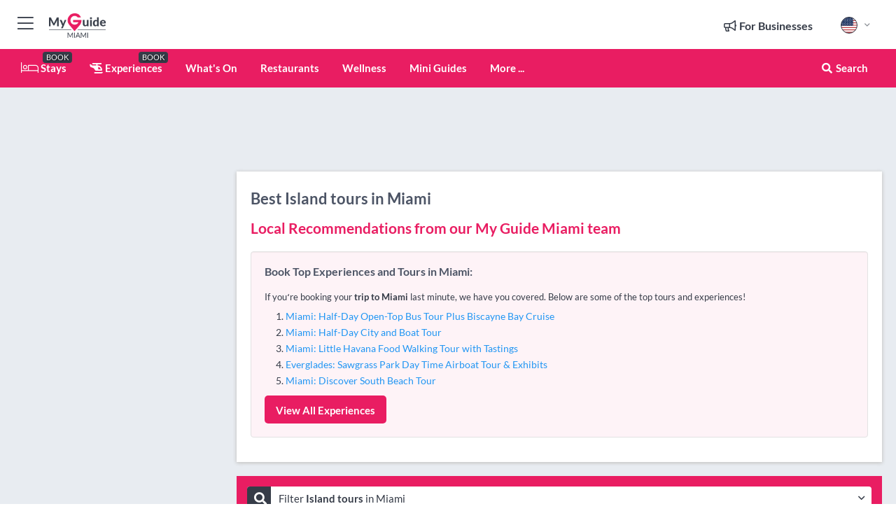

--- FILE ---
content_type: text/html; charset=utf-8
request_url: https://www.myguidemiami.com/experiences/island-tours
body_size: 21054
content:



			<!DOCTYPE html>
			<!--[if IE 8]>          <html class="ie ie8"> <![endif]-->
			<!--[if IE 9]>          <html class="ie ie9"> <![endif]-->
			<!--[if gt IE 9]><!-->  <html> <!--<![endif]-->
			<html lang="en" >
				<!--<![endif]-->

				<head>

					
					<!-- Global site tag (gtag.js) - Google Analytics -->
					<script nonce="9b20c2a3a3f35f3f0f2b319de918cba4" >

			 			window ['gtag_enable_tcf_support'] = true;  

			 		</script>

					<script nonce="9b20c2a3a3f35f3f0f2b319de918cba4" async src="https://www.googletagmanager.com/gtag/js?id=G-1BJ0B91QPT"></script>
					<script nonce="9b20c2a3a3f35f3f0f2b319de918cba4">
					  	window.dataLayer = window.dataLayer || [];
						function gtag(){dataLayer.push(arguments);}
			  			gtag('js', new Date());

			  			
					  	// gtag('config', 'G-1BJ0B91QPT');
					  	gtag('config', 'G-1BJ0B91QPT', {
					  	 	// 'campaign_source': 'Miami',
					  	 	// 'content_group': 'Miami',	
						  	'user_properties': {
						   	 	'website': 'Miami'
						  	}
						});

					  		gtag('config', 'G-36N6RTQX4T');
					</script>


					
							<meta http-equiv="Content-type" content="text/html; charset=utf-8" />
		<title>Best Island tours in Miami</title>
		<meta name="facebook-domain-verification" content="ktqkjm91i37jwnqn6gifer0jtgd8ob" />
		<meta name="description" content="">
		<meta name="keywords" content="Miami Island tours">
		<meta name="robots" content="noodp, index, follow" />
		<meta name="viewport" content="width=device-width, initial-scale=1">

		<link href='https://fonts.googleapis.com/css?family=Lato:300,400,700,900' rel='stylesheet' type='text/css'>
		
						<link rel="alternate" href="https://www.myguidemiami.com/experiences/island-tours" hreflang="en" />
							
							<link rel="alternate" href="https://www.myguidemiami.com/experiences/island-tours" hreflang="x-default" />
						<link rel="alternate" href="https://www.myguidemiami.com/es/experiencias/tours-insulares" hreflang="es" />
							
						<link rel="alternate" href="https://www.myguidemiami.com/fr/experiences/visites-d-iles" hreflang="fr" />
							
						<link rel="alternate" href="https://www.myguidemiami.com/pt/experiencias/excursoes-em-ilhas" hreflang="pt" />
							
						<link rel="alternate" href="https://www.myguidemiami.com/it/esperienze/tour-delle-isole" hreflang="it" />
							
						<link rel="alternate" href="https://www.myguidemiami.com/de/erlebnisse/inseltouren" hreflang="de" />
							
						<link rel="alternate" href="https://www.myguidemiami.com/nl/ervaringen/eilandtours" hreflang="nl" />
							
						<link rel="alternate" href="https://www.myguidemiami.com/no/opplevelser/oyturer" hreflang="no" />
							
						<link rel="alternate" href="https://www.myguidemiami.com/da/oplevelser/oture" hreflang="da" />
							
						<link rel="alternate" href="https://www.myguidemiami.com/sv/upplevelser/o-turer" hreflang="sv" />
							
						<link rel="alternate" href="https://www.myguidemiami.com/fi/kokemukset/saarikierrokset" hreflang="fi" />
							
						<link rel="alternate" href="https://www.myguidemiami.com/pl/doswiadczenia/zwiedzanie-wysp" hreflang="pl" />
							
						<link rel="alternate" href="https://www.myguidemiami.com/ru/%D0%9E%D0%BF%D1%8B%D1%82%D1%8B/%D0%A2%D1%83%D1%80%D1%8B-%D0%BF%D0%BE-%D0%BE%D1%81%D1%82%D1%80%D0%BE%D0%B2%D0%B0%D0%BC" hreflang="ru" />
							
		
	
		<meta name="google-site-verification" content="g-Hssh-jr_iFZzkQsW9QswVlqUzeLWIy9Lys_Od8z5c" />
		<meta name="ahrefs-site-verification" content="f60c15e269fc27ccdd109cbef095f33e8531889e234532880849b804da551c44">
		<link rel="dns-prefetch" href="//images.myguide-cdn.com">
		<link rel="preload" fetchpriority="high" as="image" href="https://images.myguide-cdn.com/images/myguide/logo-light/miami.png" type="image/webp">
		<link rel="preload" fetchpriority="high" as="image" href="https://images.myguide-cdn.com/images/myguide/logo-dark/miami.png" type="image/webp">
		<link rel="preload" fetchpriority="high" as="image" href="https://images.myguide-cdn.com/images/destinations/miami.jpg" type="image/webp">
		<link rel="preload" fetchpriority="high" as="image" href="https://images.myguide-cdn.com/images/myguide/myguide-travel-frame.jpg" type="image/webp">

		

		
		
		
		<link rel="canonical" href="https://www.myguidemiami.com/experiences/island-tours"  />
		<link rel="next" href="https://www.myguidemiami.com/experiences/island-tours/page/2"/>
		

		<link rel="icon" href="https://images.myguide-cdn.com/favicons/favicon.ico" />
		<link rel="manifest" href="/manifest.json">
		<link rel="apple-touch-icon" sizes="57x57" href="https://images.myguide-cdn.com/favicons/apple-icon-57x57.png">
		<link rel="apple-touch-icon" sizes="60x60" href="https://images.myguide-cdn.com/favicons/apple-icon-60x60.png">
		<link rel="apple-touch-icon" sizes="72x72" href="https://images.myguide-cdn.com/favicons/apple-icon-72x72.png">
		<link rel="apple-touch-icon" sizes="76x76" href="https://images.myguide-cdn.com/favicons/apple-icon-76x76.png">
		<link rel="apple-touch-icon" sizes="114x114" href="https://images.myguide-cdn.com/favicons/apple-icon-114x114.png">
		<link rel="apple-touch-icon" sizes="120x120" href="https://images.myguide-cdn.com/favicons/apple-icon-120x120.png">
		<link rel="apple-touch-icon" sizes="144x144" href="https://images.myguide-cdn.com/favicons/apple-icon-144x144.png">
		<link rel="apple-touch-icon" sizes="152x152" href="https://images.myguide-cdn.com/favicons/apple-icon-152x152.png">
		<link rel="apple-touch-icon" sizes="180x180" href="https://images.myguide-cdn.com/favicons/apple-icon-180x180.png">
		<link rel="icon" type="image/png" sizes="192x192"  href="https://images.myguide-cdn.com/favicons/android-icon-192x192.png">
		<link rel="icon" type="image/png" sizes="32x32" href="https://images.myguide-cdn.com/favicons/favicon-32x32.png">
		<link rel="icon" type="image/png" sizes="96x96" href="https://images.myguide-cdn.com/favicons/favicon-96x96.png">
		<link rel="icon" type="image/png" sizes="16x16" href="https://images.myguide-cdn.com/favicons/favicon-16x16.png">
		<meta name="msapplication-TileImage" content="https://images.myguide-cdn.com/favicons/ms-icon-144x144.png">
		<meta name="msapplication-TileColor" content="#ffffff">
		<meta name="theme-color" content="#ffffff">
		<meta name="referrer" content="origin">


		<!-- CSS for IE -->
		<!--[if lte IE 9]>
			<link rel="stylesheet" type="text/css" href="css/ie.css" />
		<![endif]-->

		<!-- HTML5 shim and Respond.js IE8 support of HTML5 elements and media queries -->
		<!--[if lt IE 9]>
		  <script type='text/javascript' src="https://html5shiv.googlecode.com/svn/trunk/html5.js"></script>
		  <script type='text/javascript' src="https://cdnjs.cloudflare.com/ajax/libs/respond.js/1.4.2/respond.js"></script>
		<![endif]-->

		
		<meta name="yandex-verification" content="af9c3905eb736483" />
		
		<meta name="p:domain_verify" content="9f2d0fd09100c83e1e9462f55da3ba0a"/>


		<meta property="og:title" content="Best Island tours in Miami"/>
		<meta property="og:url" content="https://www.myguidemiami.com/experiences/island-tours" />
		<meta property="og:type" content="website"/>
		<meta property="og:site_name" content="My Guide Miami"/>
		<meta property="og:description" content="" />
		<meta property="og:brand" content="Best Island tours in Miami">

					<meta property="og:locale" content="en_GB"/>
					<meta property="og:locale:alternate" content="es_ES"/>
					<meta property="og:locale:alternate" content="fr_FR"/>
					<meta property="og:locale:alternate" content="pt_PT"/>
					<meta property="og:locale:alternate" content="it_IT"/>
					<meta property="og:locale:alternate" content="de_DE"/>
					<meta property="og:locale:alternate" content="nl_NL"/>
					<meta property="og:locale:alternate" content="no_NO"/>
					<meta property="og:locale:alternate" content="da_DK"/>
					<meta property="og:locale:alternate" content="sv_SE"/>
					<meta property="og:locale:alternate" content="fi_FI"/>
					<meta property="og:locale:alternate" content="pl_PL"/>
					<meta property="og:locale:alternate" content="ru_RU"/>

		
		
		
		<meta property="og:image" content="https://images.myguide-cdn.com" />

		
		
		
		
		
		<meta property="product:location" content="Miami"/>
		
		<meta property="product:categoryPage" content="Island tours"/>
		
		
		<meta property="product:country" content="United States"/>
		
		


		
		
		
		
		
		
	
		<meta itemprop="name" content="Best Island tours in Miami">
		<meta itemprop="description" content="">
		<meta itemprop="image" content="https://images.myguide-cdn.com">


		<meta name="twitter:card" content="summary">
		<meta name="twitter:site" content="@MyGuideNetwork">
		
		<meta name="twitter:title" content="Best Island tours in Miami">
		<meta name="twitter:description" content="">
		<meta name="twitter:image" content="https://images.myguide-cdn.com">

		<meta name="google-site-verification" content="6h6jNsF2E76IFGQ-53vI62FusaH4Rx7G6HwIvLLkQdI" />
		<meta name="google-adsense-account" content="ca-pub-6651265782782197">	




		<link href="/md/css/app.css" rel="stylesheet" type='text/css'>
		<link href="/md/js/datepicker/datePicker.css" rel="stylesheet" type='text/css'>
		<link href="/md/js/leaflet/plugins/leaflet-gesture-handling.css" rel="stylesheet" type='text/css'>

	        <script asyn nonce="9b20c2a3a3f35f3f0f2b319de918cba4">
	            var MGStats = 'RQ09sgj9jjxepwGaszjBMmZqV5grDeiEGI0S935FP1lka3vRnSsQxkPcd28Ctly||XSp57mjlTwmo6Q71RyqfYq2tYgDaVcTXMrOystFKTooVYb||WzETf5Lw2UU4eaG3CD7g//1LjCmIV6ZOokkJ0oaFTQxUt2HaVOFgArxkcWRiswqVCRh5ZlhBSMc||Ej16Op8JFxR22724QpcP4H7||tvTSSuRoG||YYfojQO14ZXvayZQN191152DNtO1cvSP3riD7cGfEzd||9L1znCXRwA3hFRFLQNQkyiBxUKhwNQzdIDX0PLe0Hp/nJiftdSFzFxoVkqK6N5wwLWXd/fSn4iVMaosU2gYx9hC/VNAJ7UMHc7iz5xi0bF7aBbxH2oWrGm3ny9eAaUNBn0mbw||t8M/JADxNPMVHnT/K1bQ7ubDHnxZw/FVkLOQAyJAr9br7duURgjWeS9IKH2vBhqdeSrHQ0gF5||aLGA0xlf5IW/nd17vmp0M||32a0QZlK1gcrHuvoP7Vw2KurrVvRtdqNLwM3ebm2||BQ1XHVCYk7i5/dNwQ3gyC9cgYx1PQC7PFlRFQzkbz37xnBE5fZmA8s31LEea2fxIQgWVJ9IrQ8Fx1QiCFNBxpd9YmM/NGslGI4Fv2Oc6ykkMXaqotQz4PHRspoJdCWdFqyVa3GRCbJbsIPzP4id8rjIWwV7OFyd9qyqu||8aavRLRE||ukfWFtfEI6RVmXDTK1L5xVsSGrNWqyZ7HxvzHEInYB82ttTa8QconenqWe5aebuoqxc3hX/3vmtncvXSftuhhm2mArfb/CllzLQP/UFogrH9EHVyNx1zGALz||eg1BY1qL0tII0mzAf3PgdUIjKMFlvYx4IMzogL26WKokKOECmUMCHgpVzSp9vR207Is0cRRJZx2ztxj40u4aotUGJkTrB1AJ55P4jmAXUutbZKXZtkpE5nCZV18FKNve6mQU1S6cskpjOcnfsAmjlmjIKTjKUWJbqusI8J7zB42FXPW8uzcJF8hLHgcaX/FzCqvPIR9EqailkCKOKOYNXAS0kpqlLqlUY5E28JSXi2lR4toOioak7s6HXohffPGXFI70UWtXmpdMCQU7slDgY72qjFqaD52SylFRQGw1Zs2VqD9vzHHJyJ5cnAbJ67pPcqGWlAdbWnQwCVk5D9704tMbFq3lYOGGgOu||vsH||Y6||pKvWhObIhvl1njYmN/ehKjUiLgRD26lVgWwfx6ZBobTdVm/4d||F||4idq4oJvAUI8e6aAGOxrNdEuBhIJMUZVxyzSzYLP6SGof1gv/l03ZaGvFXUinIn6x/W7kXKgMAU/IGQuZ92Yf2Z5LD0PmZqLHKSe||siSzalukHRsmyz0||an5E4Ko2tB3ehT6GqdWXsAVkJ66w8aQsLBXm||yLNsK2Mt4tYQf84oHePpG4P3D2Xw5nCyxSwfTeiO/dsjtsqo9glHx3TI1WCrXpznw9O7y/Ixx3v0h/3l13uNQiLSBoRu1dhspRw07eQbg1RSqokP4KkdPQuiny3naPcl3RHkyw8irLWlQW1JZCtSH9RHuIQZ8AdfTZmrLdYepUGxPHrvCR1C1m||/IfUVXEZET5||q||avXD7xCuLKZakbrRsr3XsDY3UcGkN6AdO9fkrJs1XJiOFym1WvtGMYsPWDZnmsQ1dXwSD4lEVPHk4xmNTLMY6DxCA==';
	        </script>






			
		

			<script nonce="9b20c2a3a3f35f3f0f2b319de918cba4" async src="https://securepubads.g.doubleclick.net/tag/js/gpt.js"></script>
			<script nonce="9b20c2a3a3f35f3f0f2b319de918cba4">
				var gptadslots = [];
			  	var googletag = googletag || {};
	  			googletag.cmd = googletag.cmd || [];

				googletag.cmd.push(function() {
				gptadslots.push(googletag.defineSlot('/36886427/miami_mpu1_300x250', [300, 250], 'mpu1_300x250').addService(googletag.pubads()));
				gptadslots.push(googletag.defineSlot('/36886427/miami_mpu2_300x250', [300, 250], 'mpu2_300x250').addService(googletag.pubads()));
				gptadslots.push(googletag.defineSlot('/36886427/miami_mpu3_300x250', [300, 250], 'mpu3_300x250').addService(googletag.pubads()));

				
				gptadslots.push(googletag.defineSlot('/36886427/miami_top_728x90', [728, 90], 'top_728x90').addService(googletag.pubads()));
				gptadslots.push(googletag.defineSlot('/36886427/miami_mpu1_300x600', [300, 600], 'mpu1_300x600').addService(googletag.pubads()));
				gptadslots.push(googletag.defineSlot('/36886427/miami_mpu1_728x90', [728, 90], 'mpu1_728x90').addService(googletag.pubads()));
				gptadslots.push(googletag.defineSlot('/36886427/miami_top_320x50', [320, 50], 'top_320x50').addService(googletag.pubads()));
				gptadslots.push(googletag.defineSlot('/36886427/miami_mpu1_320x50', [320, 50], 'mpu1_320x50').addService(googletag.pubads()));

				googletag.pubads().enableSingleRequest();
				googletag.pubads().setTargeting("PageLink","/experiences/island-tours");
				googletag.pubads().setTargeting("PageType","Category");
				googletag.pubads().setTargeting("PageID","617084");
				googletag.pubads().setTargeting("Lang","en");
				googletag.pubads().setTargeting("Page","Free");
				
				
				googletag.enableServices();
				});


				// googletag.cmd.push(function() { googletag.display('mpu1_300x250'); });
				// googletag.cmd.push(function() { googletag.display('top_728x90'); });
				// googletag.cmd.push(function() { googletag.display('top_320x50'); });
			</script>

		
		
		<!-- GetYourGuide Analytics -->
		<script async defer src="https://widget.getyourguide.com/dist/pa.umd.production.min.js"
		data-gyg-partner-id="GIYFBFF" data-gyg-global-auto-insert="true"
		data-gyg-global-auto-insert-limit="8" data-gyg-global-cmp="auto-insertion"
		data-gyg-global-allowed-host-css-selector=".gygauto" data-gyg-global-excluded-host-urls=""
		data-gyg-global-allowed-host-path-prefixes="" data-gyg-global-excluded-keywords=""
		></script>



			<script src="https://www.google.com/recaptcha/enterprise.js?render=6LduFhgrAAAAACFpapDObcxwzn2yMpn2lP5jxegn" async defer></script>

				</head>

				<body class="no-trans front-page browse" 
					ng-app="siteApp" 
					id="MainAppCtrl" 
					ng-controller="AppController" 
					ng-init="$root.activeLanguage = 'en'; init({
						location: 'miami',
						ga4key: 'G-36N6RTQX4T',
						slug: '/experiences/island-tours',
						title: 'Best Island tours in Miami',
						popup: '',
						actionToken: 'a23c6cb2ce16aef406f8a4e5373a449b366f4a72958c937f414bd7fbe3f67526',
						lastAction: '',
                        userId: '',
						    googleSignIn: {
                                clientId :'620088340861-8ek878891c5o7ec7gredhui5eqqdph00.apps.googleusercontent.com'
                            },
                        
						view: 'Island-tours'
					});"


					>
				

					<div id="page-wrapper">


							





			<header id="header" class="navbar-static-top sticky-header ">
				<div class="topnav">
					<div class="container text-center">
						<ul class="quick-menu pull-left">
							<li >

								<a  id="menu-01" href="#mobile-menu-01" title="Toggle Menu" data-toggle="collapse" class="btn-block1 mobile-menu-toggle">
									<i class="fal fa-bars fa-fw"></i>
									<i class="fal fa-times fa-fw"></i>
								</a>

								
							</li>

						
							<li>
								<span class="logo navbar-brand">
									<a href="/" title="My Guide Miami">
										<div ng-controller="SeasonCtrl" ng-class="seasonClass">
											<img class="logo-dark" src="https://images.myguide-cdn.com/images/myguide/logo-dark/miami.png" alt="My Guide Miami" />
										</div>
									</a>
								</span>
							</li>
						</ul>

						<ul class="social-icons clearfix pull-right">
							
							

							<li   ng-show="$root.cart.count" ng-controller="OrderController" ng-cloak data-toggle="tooltip" data-placement="bottom" title="Shopping Cart">
								<a ng-click="openModal('/order/modal?init=summary&orderID='+ $root.cart.orderId, null, false, 'dialog-centered');" class="btn-block relative cartIcon" > 
									<span class="fa fa-shopping-cart" title='#{[{$root.cart.orders.id}]}'></span>
									<label class="hide">Orders</label>
									<div ng-show="$root.cart.count" class="ng-cloak 1pulsing-notification" ng-class="{'pulsing-notification' : $root.cart.count }">
										<small ng-bind="$root.cart.count"></small>
									</div>
								</a>
							</li>



							

								
							
								
								<li class="forBusiness">
									<a href="/for-businesses" 
										class="btn-block">
										<span class="far fa-fw fa-bullhorn"></span>
										<span><strong>For Businesses</strong></span>
									</a>
								</li>
							
								<li id="languagePicker" class="dropdown">
									<a class="dropdown-toggle" id="dropdownMenu3" data-toggle="dropdown">
												<span class="flag-icon flag-icon-squared flag-icon-us mr5"></span>
										<i class="far fa-angle-down hidden-xs"></i>
									</a>
									<ul class="dropdown-menu dropdown-menu-left" aria-labelledby="dropdownMenu2">
												<li>
															<a href="/es/experiencias/tours-insulares">
																<span class="flag-icon flag-icon-squared flag-icon-es mr5"></span>
																<small>Spanish</small>
															</a>
												</li>
												<li>
															<a href="/fr/experiences/visites-d-iles">
																<span class="flag-icon flag-icon-squared flag-icon-fr mr5"></span>
																<small>French</small>
															</a>
												</li>
												<li>
															<a href="/pt/experiencias/excursoes-em-ilhas">
																<span class="flag-icon flag-icon-squared flag-icon-pt mr5"></span>
																<small>Portuguese</small>
															</a>
												</li>
												<li>
															<a href="/it/esperienze/tour-delle-isole">
																<span class="flag-icon flag-icon-squared flag-icon-it mr5"></span>
																<small>Italian</small>
															</a>
												</li>
												<li>
															<a href="/de/erlebnisse/inseltouren">
																<span class="flag-icon flag-icon-squared flag-icon-de mr5"></span>
																<small>German</small>
															</a>
												</li>
												<li>
															<a href="/nl/ervaringen/eilandtours">
																<span class="flag-icon flag-icon-squared flag-icon-nl mr5"></span>
																<small>Dutch</small>
															</a>
												</li>
												<li>
															<a href="/no/opplevelser/oyturer">
																<span class="flag-icon flag-icon-squared flag-icon-no mr5"></span>
																<small>Norwegian</small>
															</a>
												</li>
												<li>
															<a href="/da/oplevelser/oture">
																<span class="flag-icon flag-icon-squared flag-icon-dk mr5"></span>
																<small>Danish</small>
															</a>
												</li>
												<li>
															<a href="/sv/upplevelser/o-turer">
																<span class="flag-icon flag-icon-squared flag-icon-sv mr5"></span>
																<small>Swedish</small>
															</a>
												</li>
												<li>
															<a href="/fi/kokemukset/saarikierrokset">
																<span class="flag-icon flag-icon-squared flag-icon-fi mr5"></span>
																<small>Finnish</small>
															</a>
												</li>
												<li>
															<a href="/pl/doswiadczenia/zwiedzanie-wysp">
																<span class="flag-icon flag-icon-squared flag-icon-pl mr5"></span>
																<small>Polish</small>
															</a>
												</li>
												<li>
															<a href="/ru/%D0%9E%D0%BF%D1%8B%D1%82%D1%8B/%D0%A2%D1%83%D1%80%D1%8B-%D0%BF%D0%BE-%D0%BE%D1%81%D1%82%D1%80%D0%BE%D0%B2%D0%B0%D0%BC">
																<span class="flag-icon flag-icon-squared flag-icon-ru mr5"></span>
																<small>Russian</small>
															</a>
												</li>
									</ul>
								</li>


							
						</ul>
					</div>
				</div>


				<div class="main-header ">
					
					<div class="container">

						<nav class="scrollmenu" role="navigation">
							<ul class="menu">



									

										<li id="homepage" >
											<a href="/">
												<i class="fal fa-bed fa-lg"></i> Stays
											</a>
											<small class="label dark">BOOK</small>
											
										</li>



									

														<li id="experiences" >
															<a href="/experiences"><i class="fas fa-helicopter"></i> Experiences</a>
															<small class="label dark">BOOK</small>
														</li>




										<li id="whatson" >
											<a href="/events">What's On</a>
										</li>


														<li id="restaurants" >
															<a href="/restaurants">Restaurants</a>
														</li>
														<li id="wellness" >
															<a href="/wellness">Wellness</a>
														</li>

									
									
									

										<li id="lists" >
											<a href="/lists">
												Mini Guides
											</a>
										</li>




									<li>
											<a ng-href="" ng-click="openModal('/modal/menu', null, false, 'dialog-centered modal-lg');" class="btn-block">
												More ...
											</a>
									</li>

											<li class="pull-right" data-toggle="tooltip" data-placement="bottom" title="Search Website">
												<a class="btn-block noarrows" data-fancybox data-options='{"smallBtn":false, "buttons":false}' data-src="#filters" href="javascript:;" ng-click="$root.searchQuery=''; $root.searchTotal=1">
													<span class="fa fa-fw fa fa-search"></span> Search
												</a>
											</li>
							</ul>
						</nav>
					</div>

					
				</div>



				<nav id="mobile-menu-01" class="mobile-menu collapse width" aria-expanded="false" ng-cloak>
	                
					
					<a id="menu-01" href="#mobile-menu-01" title="Toggle Menu" data-toggle="collapse" class="mobile-menu-toggle">
							<i class="fal fa-times fa-fw"></i>
						</a>

	                <ul id="mobile-primary-menu" class="menu">

	                	<li ng-if="!$root.user.id" ng-cloak class="loginButton">
							

							<button ng-if="!$root.user.id" ng-click="openModal('/modal/users/auth', null, false, 'dialog-centered');" type="button" class="ng-scope">
                                Login / Sign Up         
                            </button>
						</li>
					
						
						<li ng-if="$root.user.id" ng-cloak class="loginButton menu-item-has-children">
							<a role="button" data-toggle="collapse" href="#profileMenuCollapse" aria-expanded="false" aria-controls="profileMenuCollapse">
								<img ng-if="$root.user.social.facebook.id"
									ng-src="{[{'https://graph.facebook.com/'+ $root.user.social.facebook.id + '/picture?type=large'}]}" 
									alt="{[{$root.user.fullName}]}">
								<img ng-if="!$root.user.social.facebook.id"
									ng-src="https://images.myguide-cdn.com/images/author-placeholder.jpg" 
									alt="{[{$root.user.fullName}]}">
								Hello {[{$root.user.name}]} <i class="fal fa-angle-down"></i>
							</a>
							<div class="submenu collapse" id="profileMenuCollapse">
								<ul>
									<li>
										<a ng-href="/profile">
											Profile
										</a>
									</li>
									<li>
										<a ng-href="/order-history">
											Order History
										</a>
									</li>
									<li>
										<a ng-href="/lists">
											My Guides
										</a>
									</li>
									<li>
										<a ng-click="userLogout({
											rid: 'READER_ID',
											url: 'https://www.myguidemiami.com/experiences/island-tours',
											return: 'https://www.myguidemiami.com/experiences/island-tours'
										}, true)" ng-href="">
										Logout
										</a>
									</li>
								</ul>
								<div class="space-sep10"></div>
							</div>
						</li>
						<div class="separator"></div>
					


							<li>
								<a href="/for-businesses">
									<i class="fal fa-bullhorn"></i> Add a Business
								</a>
							</li>

							<li>
								<a href="/addcompany">
									<i class="fal fa-check"></i> Claim your Business
								</a>
							</li>

							<li>
								<a href="/promote-events">
									<i class="fal fa-calendar-alt"></i> Promote Events
								</a>
							</li>

							<div class="space-sep10"></div>
							<div class="separator"></div>

						
						

							<li class="menu-item-has-children">
								<a role="button" data-toggle="collapse" href="#eventsMenuCollapse" aria-expanded="false" aria-controls="eventsMenuCollapse">
									<i class="fas fa-calendar-alt"></i> What's On Miami<i class="fal fa-angle-down"></i>
								</a>
								<div class="submenu collapse" id="eventsMenuCollapse">
									<ul>
										<li><a href="/events">All Events in Miami</a></li>

											<li><a href="/events/this-weekend">This Weekend</a></li>
											<li><a href="/events/today">Today</a></li>
											<li><a href="/events/tomorrow">Tomorrow</a></li>
											<li><a href="/events/next-week">Next Week</a></li>

											<li><a href="/events/november-2025">November 2025</a></li>
											<li><a href="/events/december-2025">December 2025</a></li>
											<li><a href="/events/january-2026">January 2026</a></li>
											<li><a href="/events/february-2026">February 2026</a></li>
											<li><a href="/events/march-2026">March 2026</a></li>
											<li><a href="/events/april-2026">April 2026</a></li>
											<li><a href="/events/may-2026">May 2026</a></li>
											<li><a href="/events/june-2026">June 2026</a></li>
									</ul>
								</div>
							</li>
							<div class="space-sep10"></div>
							<div class="separator"></div>



							<li id="homepage" >
								<a href="/">
									<i class="fal fa-bed fa-lg"></i> Stays
									<small class="label pink">BOOK</small>
								</a>
							</li>





												<li>
													<a href="/experiences"> 
														<i class="fas fa-helicopter"></i> Experiences
														<small class="label pink">BOOK</small>
													
													</a>
												</li>

						
						<div class="space-sep10"></div>
						<div class="separator"></div>							

												<li>
													<a href="/restaurants"> Restaurants
													</a>
												</li>
												<li>
													<a href="/wellness"> Wellness
													</a>
												</li>

						
										<li><a href="/accommodation">Accommodation</a></li>
										<li><a href="/beach-clubs">Beach Clubs</a></li>
										<li><a href="/nightlife">Nightlife</a></li>
										<li><a href="/things-to-do">Things To Do</a></li>
										<li><a href="/shopping">Shopping</a></li>
										<li><a href="/culture-art">Culture & Art</a></li>
										<li><a href="/miami/services">Services</a></li>

						<div class="space-sep10"></div>
						<div class="separator"></div>


							<li>
								<a href="/lists">
									<i class="far fa-plus"></i> Mini Guides
								</a>
							</li>
							<div class="space-sep10"></div>
							<div class="separator"></div>


						
						

						
							<li class="">
								<a href="/usefulinfo">Useful Info</a>
							</li>
							<li class="">
								<a href="/travel-articles">Travel Articles</a>
							</li>
							<li class="">
								<a href="/regionalinfo">Regional Information</a>
							</li>
							<li class="">
								<a href="/travel-articles">Local News & Articles</a>
							</li>
					</ul>
	            </nav>

				<nav id="mobile-menu-02" class="mobile-menu collapse " aria-expanded="false">
					<a id="menu-02" href="#mobile-menu-02" title="Search" data-toggle="collapse" class="mobile-menu-toggle filter">
						
					</a>
					

					<ul class="iconList clearfix">
	    					<li>

	    						<a ng-href ng-click="openModal('/modal/users/auth', null, false, 'dialog-centered');" class="btn-block relative cartIcon"><i class="fa fa-user"></i> <span>View Profile</span></a></li>
							<li>
								<a ng-href ng-click="openModal('/modal/users/auth', null, false, 'dialog-centered');" class="btn-block relative cartIcon"><i class="fa fa-shopping-cart"></i> <span>Your Orders</span></a>
							</li>
	    					<li>
								<a ng-href ng-click="openModal('/modal/users/auth', null, false, 'dialog-centered');" class="btn-block relative cartIcon"> 
									<i class="fa fa-list"></i> <span>My Guides</span>
								</a>
							</li>
		    				<li>
		    					<a ng-href ng-click="openModal('/modal/users/auth', null, false, 'dialog-centered');"><i class="fa fa-sign-in"></i><span>Login</span></a>
		    				</li>
		    		</ul>
						<div class="logIn">
							<p>Log in for great & exciting features!</p> <img width="53" height="29" src="https://images.myguide-cdn.com/images/myguide/icons/arrow.png" alt="Arrow">
						</div>
	            </nav>

			</header>
	





							

								 <script type="application/ld+json">{
    "@context": "http:\/\/schema.org",
    "@type": "Organization",
    "name": "My Guide Miami",
    "url": "https:\/\/www.myguidemiami.com",
    "logo": {
        "@context": "http:\/\/schema.org",
        "@type": "ImageObject",
        "url": "https:\/\/images.myguide-cdn.com\/images\/myguide\/logo-dark\/miami.png"
    }
}</script>
 <script type="application/ld+json">{
    "@context": "http:\/\/schema.org",
    "@type": "WebSite",
    "name": "My Guide Miami",
    "url": "https:\/\/www.myguidemiami.com"
}</script>
 <script type="application/ld+json">{
    "@context": "http:\/\/schema.org",
    "@type": "BreadcrumbList",
    "itemListElement": [
        {
            "@type": "ListItem",
            "position": 1,
            "item": {
                "@id": "\/",
                "name": "Miami"
            }
        },
        {
            "@type": "ListItem",
            "position": 2,
            "item": {
                "@id": "\/experiences\/island-tours",
                "name": "Island tours"
            }
        }
    ]
}</script>
 <script type="application/ld+json">{
    "@context": "http:\/\/schema.org",
    "@graph": [
        {
            "@context": "http:\/\/schema.org",
            "@type": "SiteNavigationElement",
            "@id": "https:\/\/www.myguidemiami.com#menu",
            "name": "Stays",
            "url": "https:\/\/www.myguidemiami.com\/"
        },
        {
            "@context": "http:\/\/schema.org",
            "@type": "SiteNavigationElement",
            "@id": "https:\/\/www.myguidemiami.com#menu",
            "name": "Experiences",
            "url": "https:\/\/www.myguidemiami.com\/experiences"
        },
        {
            "@context": "http:\/\/schema.org",
            "@type": "SiteNavigationElement",
            "@id": "https:\/\/www.myguidemiami.com#menu",
            "name": "Restaurants",
            "url": "https:\/\/www.myguidemiami.com\/restaurants"
        },
        {
            "@context": "http:\/\/schema.org",
            "@type": "SiteNavigationElement",
            "@id": "https:\/\/www.myguidemiami.com#menu",
            "name": "Wellness",
            "url": "https:\/\/www.myguidemiami.com\/wellness"
        },
        {
            "@context": "http:\/\/schema.org",
            "@type": "SiteNavigationElement",
            "@id": "https:\/\/www.myguidemiami.com#menu",
            "name": "Events in Miami",
            "url": "https:\/\/www.myguidemiami.com\/events"
        },
        {
            "@context": "http:\/\/schema.org",
            "@type": "SiteNavigationElement",
            "@id": "https:\/\/www.myguidemiami.com#menu",
            "name": "Accommodation",
            "url": "https:\/\/www.myguidemiami.com\/accommodation"
        },
        {
            "@context": "http:\/\/schema.org",
            "@type": "SiteNavigationElement",
            "@id": "https:\/\/www.myguidemiami.com#menu",
            "name": "Beach Clubs",
            "url": "https:\/\/www.myguidemiami.com\/beach-clubs"
        },
        {
            "@context": "http:\/\/schema.org",
            "@type": "SiteNavigationElement",
            "@id": "https:\/\/www.myguidemiami.com#menu",
            "name": "Nightlife",
            "url": "https:\/\/www.myguidemiami.com\/nightlife"
        },
        {
            "@context": "http:\/\/schema.org",
            "@type": "SiteNavigationElement",
            "@id": "https:\/\/www.myguidemiami.com#menu",
            "name": "Things To Do",
            "url": "https:\/\/www.myguidemiami.com\/things-to-do"
        },
        {
            "@context": "http:\/\/schema.org",
            "@type": "SiteNavigationElement",
            "@id": "https:\/\/www.myguidemiami.com#menu",
            "name": "Shopping",
            "url": "https:\/\/www.myguidemiami.com\/shopping"
        },
        {
            "@context": "http:\/\/schema.org",
            "@type": "SiteNavigationElement",
            "@id": "https:\/\/www.myguidemiami.com#menu",
            "name": "Culture & Art",
            "url": "https:\/\/www.myguidemiami.com\/culture-art"
        },
        {
            "@context": "http:\/\/schema.org",
            "@type": "SiteNavigationElement",
            "@id": "https:\/\/www.myguidemiami.com#menu",
            "name": "Services",
            "url": "https:\/\/www.myguidemiami.com\/miami\/services"
        },
        {
            "@context": "http:\/\/schema.org",
            "@type": "SiteNavigationElement",
            "@id": "https:\/\/www.myguidemiami.com#menu",
            "name": "Mini Guides",
            "url": "https:\/\/www.myguidemiami.com\/lists"
        },
        {
            "@context": "http:\/\/schema.org",
            "@type": "SiteNavigationElement",
            "@id": "https:\/\/www.myguidemiami.com#menu",
            "name": "Useful Info",
            "url": "https:\/\/www.myguidemiami.com\/usefulinfo"
        },
        {
            "@context": "http:\/\/schema.org",
            "@type": "SiteNavigationElement",
            "@id": "https:\/\/www.myguidemiami.com#menu",
            "name": "Travel Articles",
            "url": "https:\/\/www.myguidemiami.com\/travel-articles"
        },
        {
            "@context": "http:\/\/schema.org",
            "@type": "SiteNavigationElement",
            "@id": "https:\/\/www.myguidemiami.com#menu",
            "name": "Regional Information",
            "url": "https:\/\/www.myguidemiami.com\/regionalinfo"
        },
        {
            "@context": "http:\/\/schema.org",
            "@type": "SiteNavigationElement",
            "@id": "https:\/\/www.myguidemiami.com#menu",
            "name": "Local News & Articles",
            "url": "https:\/\/www.myguidemiami.com\/travel-articles"
        },
        {
            "@context": "http:\/\/schema.org",
            "@type": "SiteNavigationElement",
            "@id": "https:\/\/www.myguidemiami.com#menu",
            "name": "Travel Articles",
            "url": "https:\/\/www.myguidemiami.com\/travel-articles"
        }
    ]
}</script>
 <script type="application/ld+json">{
    "@context": "http:\/\/schema.org",
    "@type": "ItemList",
    "url": "https:\/\/www.myguidemiami.com\/experiences\/island-tours",
    "name": "Best Island tours in Miami",
    "description": "",
    "itemListElement": [
        {
            "@type": "ListItem",
            "position": 1,
            "item": {
                "@type": "Event",
                "startDate": "2025-11-10",
                "name": "Miami: Key West Day Trip w\/ Snorkel or other Options",
                "description": "Discover Key West during a day trip from Miami with hotel pick-up from select hotels included. Enjoy a snorkeling or dolphin spotting boat tour then explore the village of Key West on your own.",
                "image": "https:\/\/images.myguide-cdn.com\/miami\/companies\/miami-key-west-day-trip-snorkeling-with-pickup-option\/large\/miami-key-west-day-trip-snorkeling-with-pickup-option-1154480.jpg",
                "url": "https:\/\/www.myguidemiami.com\/experiences\/miami-key-west-day-trip-w-snorkel-or-other-options",
                "aggregateRating": {
                    "@context": "http:\/\/schema.org",
                    "@type": "AggregateRating",
                    "ratingValue": 4.4814816,
                    "reviewCount": 27,
                    "bestRating": 5
                }
            }
        },
        {
            "@type": "ListItem",
            "position": 2,
            "item": {
                "@type": "Event",
                "startDate": "2025-11-10",
                "name": "From Miami: Key West Day Trip",
                "description": "Experience the magic of Key West on a full-day adventure from Miami. Choose to add snorkeling, a glass-bottom boat ride, a Hop-on Hop-off Trolley, parasailing, or a ride on the Conch Train.",
                "image": "https:\/\/images.myguide-cdn.com\/miami\/companies\/from-miami-key-west-day-trip\/large\/from-miami-key-west-day-trip-1154429.jpg",
                "url": "https:\/\/www.myguidemiami.com\/experiences\/from-miami-key-west-day-trip",
                "aggregateRating": {
                    "@context": "http:\/\/schema.org",
                    "@type": "AggregateRating",
                    "ratingValue": 4.097561,
                    "reviewCount": 328,
                    "bestRating": 5
                }
            }
        },
        {
            "@type": "ListItem",
            "position": 3,
            "item": {
                "@type": "Event",
                "startDate": "2025-11-10",
                "name": "Miami: Key Largo Private Tour",
                "description": "Discover the beauty of Key Largo on a private tour from Miami. Drive along the Overseas Highway, explore John Pennekamp Coral Reef State Park, and enjoy a relaxing stop by the water.",
                "image": "https:\/\/images.myguide-cdn.com\/miami\/companies\/miami-key-largo-private-tour\/large\/miami-key-largo-private-tour-5770471.jpg",
                "url": "https:\/\/www.myguidemiami.com\/experiences\/miami-key-largo-private-tour"
            }
        },
        {
            "@type": "ListItem",
            "position": 4,
            "item": {
                "@type": "Event",
                "startDate": "2025-11-10",
                "name": "Miami: Skyline Sightseeing Cruise & Millionaire Houses",
                "description": "Indulge in the sights of Downtown Miami in the evening as you cruise Biscayne Bay in the evening. See homes of the rich and famous, South Beach, The Venetian Islands, Star Island, and Fisher Island.",
                "image": "https:\/\/images.myguide-cdn.com\/miami\/companies\/miami-skyline-cruise-of-the-magic-city-millionaire-houses\/large\/miami-skyline-cruise-of-the-magic-city-millionaire-houses-1247353.jpg",
                "url": "https:\/\/www.myguidemiami.com\/experiences\/miami-skyline-sightseeing-cruise-millionaire-houses",
                "aggregateRating": {
                    "@context": "http:\/\/schema.org",
                    "@type": "AggregateRating",
                    "ratingValue": 4.171795,
                    "reviewCount": 390,
                    "bestRating": 5
                }
            }
        },
        {
            "@type": "ListItem",
            "position": 5,
            "item": {
                "@type": "Event",
                "startDate": "2025-11-10",
                "name": "Miami: Private Boat Tour with Captain and Skyline Views",
                "description": "Cruise Miami\u2019s bay for 2 hours, passing islands and skyline views. Bring your drinks, relax, and enjoy the city from the water like never before.",
                "image": "https:\/\/images.myguide-cdn.com\/miami\/companies\/miami-boat-tour-for-up-to-10-12-people-2hr\/large\/miami-boat-tour-for-up-to-10-12-people-2hr-4146874.jpg",
                "url": "https:\/\/www.myguidemiami.com\/experiences\/miami-private-boat-tour-with-captain-and-skyline-views",
                "aggregateRating": {
                    "@context": "http:\/\/schema.org",
                    "@type": "AggregateRating",
                    "ratingValue": 3.8888888,
                    "reviewCount": 9,
                    "bestRating": 5
                }
            }
        },
        {
            "@type": "ListItem",
            "position": 6,
            "item": {
                "@type": "Event",
                "startDate": "2025-11-10",
                "name": "Miami: Private Boat Charter Guided and Tailored Experience",
                "description": "Experience Miami from the water on a private boat charter with a captain. Cruise on a luxurious 29 FT SeaRay SDX and enjoy stunning views while listening to your favorite music.",
                "image": "https:\/\/images.myguide-cdn.com\/miami\/companies\/miami-private-boat-tour-with-a-captain-in-a-sundeck\/large\/miami-private-boat-tour-with-a-captain-in-a-sundeck-2290025.jpg",
                "url": "https:\/\/www.myguidemiami.com\/experiences\/miami-private-boat-charter-guided-and-tailored-experience",
                "aggregateRating": {
                    "@context": "http:\/\/schema.org",
                    "@type": "AggregateRating",
                    "ratingValue": 4.9503818,
                    "reviewCount": 262,
                    "bestRating": 5
                }
            }
        },
        {
            "@type": "ListItem",
            "position": 7,
            "item": {
                "@type": "Event",
                "startDate": "2025-11-10",
                "name": "Miami: Key Largo Scenic Plane Tour",
                "description": "Embark on the adventure of a lifetime and discover the wonders of Key Largo from above. Fly over the largest of the fabulous Florida Keys and have spectacular views of Biscayne Bay and Everglades.",
                "image": "https:\/\/images.myguide-cdn.com\/miami\/companies\/miami-key-largo-scenic-plane-tour\/large\/miami-key-largo-scenic-plane-tour-3580146.jpg",
                "url": "https:\/\/www.myguidemiami.com\/experiences\/miami-key-largo-scenic-plane-tour",
                "aggregateRating": {
                    "@context": "http:\/\/schema.org",
                    "@type": "AggregateRating",
                    "ratingValue": 5,
                    "reviewCount": 4,
                    "bestRating": 5
                }
            }
        },
        {
            "@type": "ListItem",
            "position": 8,
            "item": {
                "@type": "Event",
                "startDate": "2025-11-10",
                "name": "Downtown Miami Tour with Millionaire\u2019s Row Cruise Tickets",
                "description": "Explore Downtown Miami with a Private Local Guide and embark on a scenic cruise through Biscayne Bay, offering the picture-perfect views of Miami Beach and Millionaire\u2019s Row.",
                "image": "https:\/\/images.myguide-cdn.com\/miami\/companies\/downtown-miami-tour-with-millionaire-s-row-cruise-tickets\/large\/downtown-miami-tour-with-millionaire-s-row-cruise-tickets-5145651.jpg",
                "url": "https:\/\/www.myguidemiami.com\/experiences\/downtown-miami-tour-with-millionaire-s-row-cruise-tickets"
            }
        },
        {
            "@type": "ListItem",
            "position": 9,
            "item": {
                "@type": "Event",
                "startDate": "2025-11-10",
                "name": "North Miami: Nature & Island Exploration on SUP\/Kayak",
                "description": "Join a stand-up paddleboard or kayak tour through Osprey Triangle Nature Preserve. Explore the lush mangrove jungle, and look out for the various wildlife in the region.",
                "image": "https:\/\/images.myguide-cdn.com\/miami\/companies\/north-miami-nature-island-exploration-on-sup-kayak\/large\/north-miami-nature-island-exploration-on-sup-kayak-3578871.jpg",
                "url": "https:\/\/www.myguidemiami.com\/experiences\/north-miami-nature-island-exploration-on-sup-kayak",
                "aggregateRating": {
                    "@context": "http:\/\/schema.org",
                    "@type": "AggregateRating",
                    "ratingValue": 4.483083,
                    "reviewCount": 532,
                    "bestRating": 5
                }
            }
        },
        {
            "@type": "ListItem",
            "position": 10,
            "item": {
                "@type": "Event",
                "startDate": "2025-11-10",
                "name": "From Miami - Enchanting Key West Tour in a Small Group.",
                "description": "Get ready for fun in the sun on this day trip off the coast of Key West.\nRide across 42 islands from Miami to Key West",
                "image": "https:\/\/images.myguide-cdn.com\/miami\/companies\/from-miami-enchanting-key-west-tour-in-a-small-group\/large\/from-miami-enchanting-key-west-tour-in-a-small-group-3579908.jpg",
                "url": "https:\/\/www.myguidemiami.com\/experiences\/from-miami-enchanting-key-west-tour-in-a-small-group",
                "aggregateRating": {
                    "@context": "http:\/\/schema.org",
                    "@type": "AggregateRating",
                    "ratingValue": 3.6,
                    "reviewCount": 5,
                    "bestRating": 5
                }
            }
        },
        {
            "@type": "ListItem",
            "position": 11,
            "item": {
                "@type": "Event",
                "startDate": "2025-11-10",
                "name": "Private Yacht cruise, Biscayne Bay, Miami Beach. 52Ft",
                "description": "enjoy the beautiful views and the best of the bay on a cruise tour aboard the yacht Sea-Ray 52Ft. with the best service to relax and see the mansions of celebrities from the water.",
                "image": "https:\/\/images.myguide-cdn.com\/miami\/companies\/private-yacht-cruise-biscayne-bay-miami-beach-52ft\/large\/private-yacht-cruise-biscayne-bay-miami-beach-52ft-4457875.jpg",
                "url": "https:\/\/www.myguidemiami.com\/experiences\/private-yacht-cruise-biscayne-bay-miami-beach-52ft"
            }
        }
    ]
}</script>




								<section id="content">
									<div class="container">
										<div class="row">

											<div class="sidebar hidden-sm hidden-xs col-md-3">
																<div class="clearfix"></div>
			<div class="advert">

							<script async src="https://pagead2.googlesyndication.com/pagead/js/adsbygoogle.js?client=ca-pub-6651265782782197"
							     crossorigin="anonymous"></script>
							<!-- MPU1 -->
							<ins class="adsbygoogle"
							     style="display:block"
							     data-ad-client="ca-pub-6651265782782197"
							     data-ad-slot="6983515904"
							     data-ad-format="auto"
							     data-full-width-responsive="true"></ins>
							<script>
							     (adsbygoogle = window.adsbygoogle || []).push({});
							</script>

					
			</div>
			<div class="clearfix"></div>




														<div class="advert skyscraper">

			
						<a title="View All Experiences" href="/experiences">
							<img src="https://images.myguide-cdn.com/advertising/gyg_en.png" height="auto" width="350" alt="Ad Placeholder">
						</a>



			
	</div>

															<div class="clearfix"></div>
		<div class="advert">

			


						<script async src="https://pagead2.googlesyndication.com/pagead/js/adsbygoogle.js?client=ca-pub-6651265782782197"
						     crossorigin="anonymous"></script>
						<ins class="adsbygoogle"
						     style="display:block"
						     data-ad-format="fluid"
						     data-ad-layout-key="-fb+5w+4e-db+86"
						     data-ad-client="ca-pub-6651265782782197"
						     data-ad-slot="8488169263"></ins>
						<script>
						     (adsbygoogle = window.adsbygoogle || []).push({});
						</script>

						
							
						<div 
								class="trackClick" 
								data-affiliate="GetYourGuide" 
								data-track="affiliatelink"  
								data-view="browse"
								data-type="browse" 
								data-typeid="617084" 
								data-ref="widget_auto"
								data-gyg-widget="auto" 
								data-gyg-number-of-items="5"
								data-gyg-locale-code="en-GB" 
								data-gyg-currency="USD" 
								data-gyg-cmp="miami6911bf575211d"
								data-gyg-partner-id="GIYFBFF"></div>



					
					
		</div>

											</div>
											
											<div id="main" class="col-sm-12 col-md-9">
																<div class="advert leaderboard">

							<div id="top_728x90">
								<script async src="https://pagead2.googlesyndication.com/pagead/js/adsbygoogle.js?client=ca-pub-6651265782782197"
								     crossorigin="anonymous"></script>
								<!-- Leaderboard1 -->
								<ins class="adsbygoogle"
								     style="display:inline-block;width:728px;height:90px"
								     data-ad-client="ca-pub-6651265782782197"
								     data-ad-slot="4539684967"></ins>
								<script>
								     (adsbygoogle = window.adsbygoogle || []).push({});
								</script>
							</div>

							<div class="callToAction">
								<div>Want to Run Your Own<br><strong>My Guide Website</strong>?</div>
								<a class="pink" href="https://www.myguide-network.com/franchise" target="_blank"><i class="fa fa-info-circle"></i> Find Out More</a>
							</div>
						
									

			</div>

													







														
	<div class="post box-shadow">


		
		
		
		<div class="details bs">
			<div class="post-content">
					
					
					<h1>
					
					Best 
					Island tours in Miami
					
					
					</h1>


					

					
					

					<h2 class="pink">Local Recommendations from our My Guide Miami team</h2>
					<p>
					
					</p>

				<div class="space-sep5"></div>




								<div class="well pink-bg-lighter2">
									<h5>Book Top Experiences and Tours in Miami:</h5>		
									<small>If youʻre booking your <strong>trip to Miami</strong> last minute, we have you covered. Below are some of the top tours and experiences!</small>			
									<div class="space-sep5"></div>			
									<ul class="list-decimal">
											<li><a target="_blank" href="/experiences/miami-half-day-open-top-bus-tour-plus-biscayne-bay-cruise">Miami: Half-Day Open-Top Bus Tour Plus Biscayne Bay Cruise</a></li>
											<li><a target="_blank" href="/experiences/miami-half-day-city-and-boat-tour">Miami: Half-Day City and Boat Tour</a></li>
											<li><a target="_blank" href="/experiences/miami-little-havana-food-walking-tour-with-tastings">Miami: Little Havana Food Walking Tour with Tastings</a></li>
											<li><a target="_blank" href="/experiences/everglades-sawgrass-park-day-time-airboat-tour-exhibits">Everglades: Sawgrass Park Day Time Airboat Tour & Exhibits</a></li>
											<li><a target="_blank" href="/experiences/miami-discover-south-beach-tour">Miami: Discover South Beach Tour</a></li>
									</ul>

											<div class="space-sep10"></div>			
											<a target="_blank" class="button big " title="View All Experiences" href="/experiences">View All Experiences</a>
								</div>

							
				<div class="space-sep5"></div>
			</div>
		</div>
	</div>



					<div class="space-sep20"></div>
					<div class="sort-by-section row">
						
						<div class="nopadding row">
							<div class="col-xs-12 col-md-12">
								<div class="search">
									<a class="noarrows" data-fancybox data-options='{"smallBtn":false, "buttons":false}' data-src="#filters" href="javascript:;">
										<div class="bg">
											<i class="fa fa-search"></i>
										</div>
										<span class="inputButton">Filter <strong>Island tours</strong> in Miami</span>
									</a>
								</div>
							</div>						
						</div>
						<div class="clearfix"></div>
					</div>

				<div class="space-sep5"></div>



	<div ng-controller="PaginationCtrl" ng-init="init('/experiences/island-tours/page/2', '', 'e6d7aa351ebe9b66f31b3fce40874cc3')">
		<div id="scrollingcontent" >
				
			<div class="company-list listing-style3 Island-tours">
				    <div class="listitempage row list-items bigItems cardItems" data-url="/experiences/island-tours">
       

                <div class="list-items">
                    <div class="item whatson listitem" data-page-url="/experiences/island-tours">
                        <div class="absolute" data-toggle="tooltip" data-placement="bottom" title="Add to My Guide">
                                <a class="iconButton" title="Add to My Guide" ng-click="openModal('/modal/users/auth', null, false, 'dialog-centered');"><i class="far fa-plus"></i></a>
                            
                        </div>
                        <a target="_blank" class="hoverZoom" href="/experiences/miami-key-west-day-trip-w-snorkel-or-other-options">
                            <div class="list-image">
                                <figure  >
                                    <figcaption class="entry-date mainEvents">
                                    </figcaption>

                                     <img class="zoom" alt="Miami: Key West Day Trip w/ Snorkel or other Options" src="https://images.myguide-cdn.com/miami/companies/miami-key-west-day-trip-snorkeling-with-pickup-option/large/miami-key-west-day-trip-snorkeling-with-pickup-option-1154480.jpg">
                                </figure>
                            
                            </div>
                            <div class="list-text overflowFade">
                                <h2 class="block-with-text">Miami: Key West Day Trip w/ Snorkel or other Options</h2>
                                    <div class="space-sep5"></div>
                                    <span class="rating small fourHalfStars"></span>
                                    <span class="">27 Reviews</span>
                                
                                <div class="clearfix"></div>
                                <div class="ellipsis"><small class="comma">Experiences</small><small class="comma">Outdoor Activities</small><small class="comma">Outdoor Sports</small><small class="comma">Guided Tours</small><small class="comma">Water activities</small><small class="comma">Family-friendly Activities</small><small class="comma">Day Trips</small><small class="comma">Tours</small><small class="comma">Deals & Discounts</small><small class="comma">Nature & Adventure</small><small class="comma">Day Trips From</small><small class="comma">Sightseeing</small><small class="comma">Island tours</small><small class="comma">Water sports</small><small class="comma">Cruises & boat tours</small></div>
                                <p class="maxLine2">Discover Key West during a day trip from Miami with hotel pick-up from select hotels included. Enjoy a snorkeling or dolphin spotting boat tour then explore the village of Key West on your own.</p>
                                
                                <div class="space-sep5 hidden-xs"></div>
                            </div>
                        </a>
                        <div class="list-footer">
                            
                                <div class="pull-right">
                                    <div class="price text-right pink">
                                        $55.20
                                    </div>
                                        <div class="price-label"><s>From $69.00</s></div>

                                </div>
                           

                                <a class="button primary" target="_blank" href="/experiences/miami-key-west-day-trip-w-snorkel-or-other-options">Check availability</a>
                            
                        </div>
                    </div>
                        
                    <div class="clearfix"></div>
                </div>
        

                <div class="list-items">
                    <div class="item whatson listitem" data-page-url="/experiences/island-tours">
                        <div class="absolute" data-toggle="tooltip" data-placement="bottom" title="Add to My Guide">
                                <a class="iconButton" title="Add to My Guide" ng-click="openModal('/modal/users/auth', null, false, 'dialog-centered');"><i class="far fa-plus"></i></a>
                            
                        </div>
                            <div class="ribbon big left">
                                <span class="pink">Best Seller</span>
                            </div>
                        <a target="_blank" class="hoverZoom" href="/experiences/from-miami-key-west-day-trip">
                            <div class="list-image">
                                <figure  >
                                    <figcaption class="entry-date mainEvents">
                                    </figcaption>

                                     <img class="zoom" alt="From Miami: Key West Day Trip" src="https://images.myguide-cdn.com/miami/companies/from-miami-key-west-day-trip/large/from-miami-key-west-day-trip-1154429.jpg">
                                </figure>
                            
                            </div>
                            <div class="list-text overflowFade">
                                <h2 class="block-with-text">From Miami: Key West Day Trip</h2>
                                    <div class="space-sep5"></div>
                                    <span class="rating small fourStars"></span>
                                    <span class="">328 Reviews</span>
                                
                                <div class="clearfix"></div>
                                <div class="ellipsis"><small class="comma">Experiences</small><small class="comma">Outdoor Activities</small><small class="comma">Guided Tours</small><small class="comma">Nature & Adventure</small><small class="comma">Water activities</small><small class="comma">Day Trips</small><small class="comma">Day Trips From</small><small class="comma">Tours</small><small class="comma">Sightseeing</small><small class="comma">Island tours</small></div>
                                <p class="maxLine2">Experience the magic of Key West on a full-day adventure from Miami. Choose to add snorkeling, a glass-bottom boat ride, a Hop-on Hop-off Trolley, parasailing, or a ride on the Conch Train.</p>
                                
                                <div class="space-sep5 hidden-xs"></div>
                            </div>
                        </a>
                        <div class="list-footer">
                            
                                <div class="pull-right">
                                    <div class="price text-right ">
                                        $75.00
                                    </div>
                                        <div class="price-label">From</div>

                                </div>
                           

                                <a class="button primary" target="_blank" href="/experiences/from-miami-key-west-day-trip">Check availability</a>
                            
                        </div>
                    </div>
                        
                    <div class="clearfix"></div>
                </div>
        

                <div class="list-items">
                    <div class="item whatson listitem" data-page-url="/experiences/island-tours">
                        <div class="absolute" data-toggle="tooltip" data-placement="bottom" title="Add to My Guide">
                                <a class="iconButton" title="Add to My Guide" ng-click="openModal('/modal/users/auth', null, false, 'dialog-centered');"><i class="far fa-plus"></i></a>
                            
                        </div>
                        <a target="_blank" class="hoverZoom" href="/experiences/miami-key-largo-private-tour">
                            <div class="list-image">
                                <figure  >
                                    <figcaption class="entry-date mainEvents">
                                    </figcaption>

                                     <img class="zoom" alt="Miami: Key Largo Private Tour" src="https://images.myguide-cdn.com/miami/companies/miami-key-largo-private-tour/large/miami-key-largo-private-tour-5770471.jpg">
                                </figure>
                            
                            </div>
                            <div class="list-text overflowFade">
                                <h2 class="block-with-text">Miami: Key Largo Private Tour</h2>
                                
                                <div class="clearfix"></div>
                                <div class="ellipsis"><small class="comma">Experiences</small><small class="comma">Day Trips</small><small class="comma">Day Trips From</small><small class="comma">Activities for couples</small><small class="comma">Luxury experiences</small><small class="comma">Sightseeing on wheels</small><small class="comma">Guided Tours</small><small class="comma">Tours</small><small class="comma">Nature & Adventure</small><small class="comma">Outdoor Activities</small><small class="comma">Private tours</small><small class="comma">Driving experiences</small><small class="comma">Sightseeing</small><small class="comma">Island tours</small></div>
                                <p class="maxLine2">Discover the beauty of Key Largo on a private tour from Miami. Drive along the Overseas Highway, explore John Pennekamp Coral Reef State Park, and enjoy a relaxing stop by the water.</p>
                                
                                <div class="space-sep5 hidden-xs"></div>
                            </div>
                        </a>
                        <div class="list-footer">
                            
                                <div class="pull-right">
                                    <div class="price text-right ">
                                        $289.24
                                    </div>
                                        <div class="price-label">From</div>

                                </div>
                           

                                <a class="button primary" target="_blank" href="/experiences/miami-key-largo-private-tour">Check availability</a>
                            
                        </div>
                    </div>
                        
                    <div class="clearfix"></div>
                </div>
        

                <div class="list-items">
                    <div class="item whatson listitem" data-page-url="/experiences/island-tours">
                        <div class="absolute" data-toggle="tooltip" data-placement="bottom" title="Add to My Guide">
                                <a class="iconButton" title="Add to My Guide" ng-click="openModal('/modal/users/auth', null, false, 'dialog-centered');"><i class="far fa-plus"></i></a>
                            
                        </div>
                        <a target="_blank" class="hoverZoom" href="/experiences/miami-skyline-sightseeing-cruise-millionaire-houses">
                            <div class="list-image">
                                <figure  >
                                    <figcaption class="entry-date mainEvents">
                                    </figcaption>

                                     <img class="zoom" alt="Miami: Skyline Sightseeing Cruise & Millionaire Houses" src="https://images.myguide-cdn.com/miami/companies/miami-skyline-cruise-of-the-magic-city-millionaire-houses/large/miami-skyline-cruise-of-the-magic-city-millionaire-houses-1247353.jpg">
                                </figure>
                            
                            </div>
                            <div class="list-text overflowFade">
                                <h2 class="block-with-text">Miami: Skyline Sightseeing Cruise & Millionaire Houses</h2>
                                    <div class="space-sep5"></div>
                                    <span class="rating small fourStars"></span>
                                    <span class="">390 Reviews</span>
                                
                                <div class="clearfix"></div>
                                <div class="ellipsis"><small class="comma">Experiences</small><small class="comma">Celebrities</small><small class="comma">Activities for couples</small><small class="comma">Landmarks & monuments</small><small class="comma">Luxury experiences</small><small class="comma">Tours</small><small class="comma">Guided Tours</small><small class="comma">Shore Excursions</small><small class="comma">Water activities</small><small class="comma">Cruises & boat tours</small><small class="comma">Sightseeing</small><small class="comma">Private tours</small><small class="comma">Island tours</small><small class="comma">Sunset tours</small></div>
                                <p class="maxLine2">Indulge in the sights of Downtown Miami in the evening as you cruise Biscayne Bay in the evening. See homes of the rich and famous, South Beach, The Venetian Islands, Star Island, and Fisher Island.</p>
                                
                                <div class="space-sep5 hidden-xs"></div>
                            </div>
                        </a>
                        <div class="list-footer">
                            
                                <div class="pull-right">
                                    <div class="price text-right ">
                                        $35.00
                                    </div>
                                        <div class="price-label">From</div>

                                </div>
                           

                                <a class="button primary" target="_blank" href="/experiences/miami-skyline-sightseeing-cruise-millionaire-houses">Check availability</a>
                            
                        </div>
                    </div>
                        
                    <div class="clearfix"></div>
                </div>
        

                <div class="list-items">
                    <div class="item whatson listitem" data-page-url="/experiences/island-tours">
                        <div class="absolute" data-toggle="tooltip" data-placement="bottom" title="Add to My Guide">
                                <a class="iconButton" title="Add to My Guide" ng-click="openModal('/modal/users/auth', null, false, 'dialog-centered');"><i class="far fa-plus"></i></a>
                            
                        </div>
                        <a target="_blank" class="hoverZoom" href="/experiences/miami-private-boat-tour-with-captain-and-skyline-views">
                            <div class="list-image">
                                <figure  >
                                    <figcaption class="entry-date mainEvents">
                                    </figcaption>

                                     <img class="zoom" alt="Miami: Private Boat Tour with Captain and Skyline Views" src="https://images.myguide-cdn.com/miami/companies/miami-boat-tour-for-up-to-10-12-people-2hr/large/miami-boat-tour-for-up-to-10-12-people-2hr-4146874.jpg">
                                </figure>
                            
                            </div>
                            <div class="list-text overflowFade">
                                <h2 class="block-with-text">Miami: Private Boat Tour with Captain and Skyline Views</h2>
                                    <div class="space-sep5"></div>
                                    <span class="rating small fourStars"></span>
                                    <span class="">9 Reviews</span>
                                
                                <div class="clearfix"></div>
                                <div class="ellipsis"><small class="comma">Experiences</small><small class="comma">Guided Tours</small><small class="comma">Shore Excursions</small><small class="comma">Activities for couples</small><small class="comma">Outdoor Activities</small><small class="comma">Nature & Adventure</small><small class="comma">Luxury experiences</small><small class="comma">Tours</small><small class="comma">Water activities</small><small class="comma">Water sports</small><small class="comma">Sightseeing</small><small class="comma">Island tours</small><small class="comma">Cruises & boat tours</small><small class="comma">Food & drinks</small><small class="comma">Private tours</small></div>
                                <p class="maxLine2">Cruise Miami’s bay for 2 hours, passing islands and skyline views. Bring your drinks, relax, and enjoy the city from the water like never before.</p>
                                
                                <div class="space-sep5 hidden-xs"></div>
                            </div>
                        </a>
                        <div class="list-footer">
                            
                                <div class="pull-right">
                                    <div class="price text-right ">
                                        $289.00
                                    </div>
                                        <div class="price-label">From</div>

                                </div>
                           

                                <a class="button primary" target="_blank" href="/experiences/miami-private-boat-tour-with-captain-and-skyline-views">Check availability</a>
                            
                        </div>
                    </div>
                        
                    <div class="clearfix"></div>
                </div>
        

                <div class="list-items">
                    <div class="item whatson listitem" data-page-url="/experiences/island-tours">
                        <div class="absolute" data-toggle="tooltip" data-placement="bottom" title="Add to My Guide">
                                <a class="iconButton" title="Add to My Guide" ng-click="openModal('/modal/users/auth', null, false, 'dialog-centered');"><i class="far fa-plus"></i></a>
                            
                        </div>
                        <a target="_blank" class="hoverZoom" href="/experiences/miami-private-boat-charter-guided-and-tailored-experience">
                            <div class="list-image">
                                <figure  >
                                    <figcaption class="entry-date mainEvents">
                                    </figcaption>

                                     <img class="zoom" alt="Miami: Private Boat Charter Guided and Tailored Experience" src="https://images.myguide-cdn.com/miami/companies/miami-private-boat-tour-with-a-captain-in-a-sundeck/large/miami-private-boat-tour-with-a-captain-in-a-sundeck-2290025.jpg">
                                </figure>
                            
                            </div>
                            <div class="list-text overflowFade">
                                <h2 class="block-with-text">Miami: Private Boat Charter Guided and Tailored Experience</h2>
                                    <div class="space-sep5"></div>
                                    <span class="rating small fiveStars"></span>
                                    <span class="">262 Reviews</span>
                                
                                <div class="clearfix"></div>
                                <div class="ellipsis"><small class="comma">Experiences</small><small class="comma">Outdoor Activities</small><small class="comma">Luxury experiences</small><small class="comma">Water activities</small><small class="comma">Activities for couples</small><small class="comma">Guided Tours</small><small class="comma">Tours</small><small class="comma">Nature & Adventure</small><small class="comma">Island tours</small><small class="comma">Cruises & boat tours</small><small class="comma">Private tours</small><small class="comma">Water sports</small><small class="comma">Sightseeing</small></div>
                                <p class="maxLine2">Experience Miami from the water on a private boat charter with a captain. Cruise on a luxurious 29 FT SeaRay SDX and enjoy stunning views while listening to your favorite music.</p>
                                
                                <div class="space-sep5 hidden-xs"></div>
                            </div>
                        </a>
                        <div class="list-footer">
                            
                                <div class="pull-right">
                                    <div class="price text-right ">
                                        $299.00
                                    </div>
                                        <div class="price-label">From</div>

                                </div>
                           

                                <a class="button primary" target="_blank" href="/experiences/miami-private-boat-charter-guided-and-tailored-experience">Check availability</a>
                            
                        </div>
                    </div>
                        
                    <div class="clearfix"></div>
                </div>
        

        
                
                    
                    <div class="list-items">
                        <div class="item whatson listitem text-center" data-page-url="/experiences/island-tours">
                            <small>Advertisment</small>
                            <div class="space-sep10"></div>
                            <script async src="https://pagead2.googlesyndication.com/pagead/js/adsbygoogle.js?client=ca-pub-6651265782782197"
                                     crossorigin="anonymous"></script>
                                <ins class="adsbygoogle"
                                     style="display:block"
                                     data-ad-format="fluid"
                                     data-ad-layout-key="-74+dx+s-49+c7"
                                     data-ad-client="ca-pub-6651265782782197"
                                     data-ad-slot="8568060319"></ins>
                                <script>
                                     (adsbygoogle = window.adsbygoogle || []).push({});
                                </script>
                        </div>
                    </div>
                
                

                <div class="list-items">
                    <div class="item whatson listitem" data-page-url="/experiences/island-tours">
                        <div class="absolute" data-toggle="tooltip" data-placement="bottom" title="Add to My Guide">
                                <a class="iconButton" title="Add to My Guide" ng-click="openModal('/modal/users/auth', null, false, 'dialog-centered');"><i class="far fa-plus"></i></a>
                            
                        </div>
                        <a target="_blank" class="hoverZoom" href="/experiences/miami-key-largo-scenic-plane-tour">
                            <div class="list-image">
                                <figure  >
                                    <figcaption class="entry-date mainEvents">
                                    </figcaption>

                                     <img class="zoom" alt="Miami: Key Largo Scenic Plane Tour" src="https://images.myguide-cdn.com/miami/companies/miami-key-largo-scenic-plane-tour/large/miami-key-largo-scenic-plane-tour-3580146.jpg">
                                </figure>
                            
                            </div>
                            <div class="list-text overflowFade">
                                <h2 class="block-with-text">Miami: Key Largo Scenic Plane Tour</h2>
                                    <div class="space-sep5"></div>
                                    <span class="rating small fiveStars"></span>
                                    <span class="">4 Reviews</span>
                                
                                <div class="clearfix"></div>
                                <div class="ellipsis"><small class="comma">Experiences</small><small class="comma">Nature & Adventure</small><small class="comma">Deals & Discounts</small><small class="comma">Tours</small><small class="comma">Island tours</small><small class="comma">Sightseeing</small><small class="comma">Air & helicopter tours</small></div>
                                <p class="maxLine2">Embark on the adventure of a lifetime and discover the wonders of Key Largo from above. Fly over the largest of the fabulous Florida Keys and have spectacular views of Biscayne Bay and Everglades.</p>
                                
                                <div class="space-sep5 hidden-xs"></div>
                            </div>
                        </a>
                        <div class="list-footer">
                            
                                <div class="pull-right">
                                    <div class="price text-right pink">
                                        $119.20
                                    </div>
                                        <div class="price-label"><s>From $149.00</s></div>

                                </div>
                           

                                <a class="button primary" target="_blank" href="/experiences/miami-key-largo-scenic-plane-tour">Check availability</a>
                            
                        </div>
                    </div>
                        
                    <div class="clearfix"></div>
                </div>
        

                <div class="list-items">
                    <div class="item whatson listitem" data-page-url="/experiences/island-tours">
                        <div class="absolute" data-toggle="tooltip" data-placement="bottom" title="Add to My Guide">
                                <a class="iconButton" title="Add to My Guide" ng-click="openModal('/modal/users/auth', null, false, 'dialog-centered');"><i class="far fa-plus"></i></a>
                            
                        </div>
                        <a target="_blank" class="hoverZoom" href="/experiences/downtown-miami-tour-with-millionaire-s-row-cruise-tickets">
                            <div class="list-image">
                                <figure  >
                                    <figcaption class="entry-date mainEvents">
                                    </figcaption>

                                     <img class="zoom" alt="Downtown Miami Tour with Millionaire’s Row Cruise Tickets" src="https://images.myguide-cdn.com/miami/companies/downtown-miami-tour-with-millionaire-s-row-cruise-tickets/large/downtown-miami-tour-with-millionaire-s-row-cruise-tickets-5145651.jpg">
                                </figure>
                            
                            </div>
                            <div class="list-text overflowFade">
                                <h2 class="block-with-text">Downtown Miami Tour with Millionaire’s Row Cruise Tickets</h2>
                                
                                <div class="clearfix"></div>
                                <div class="ellipsis"><small class="comma">Experiences</small><small class="comma">Water activities</small><small class="comma">Landmarks & monuments</small><small class="comma">Outdoor Activities</small><small class="comma">Day Trips</small><small class="comma">Guided Tours</small><small class="comma">Culture & History</small><small class="comma">Neighborhood tours</small><small class="comma">Wheelchair Accessible</small><small class="comma">Tours</small><small class="comma">Luxury experiences</small><small class="comma">Shore Excursions</small><small class="comma">Day Trips From</small><small class="comma">Sightseeing</small><small class="comma">Island tours</small><small class="comma">Private tours</small><small class="comma">Cruises & boat tours</small><small class="comma">Water sports</small><small class="comma">Hidden gems</small></div>
                                <p class="maxLine2">Explore Downtown Miami with a Private Local Guide and embark on a scenic cruise through Biscayne Bay, offering the picture-perfect views of Miami Beach and Millionaire’s Row.</p>
                                
                                <div class="space-sep5 hidden-xs"></div>
                            </div>
                        </a>
                        <div class="list-footer">
                            
                                <div class="pull-right">
                                    <div class="price text-right ">
                                        $287.00
                                    </div>
                                        <div class="price-label">From</div>

                                </div>
                           

                                <a class="button primary" target="_blank" href="/experiences/downtown-miami-tour-with-millionaire-s-row-cruise-tickets">Check availability</a>
                            
                        </div>
                    </div>
                        
                    <div class="clearfix"></div>
                </div>
        

                <div class="list-items">
                    <div class="item whatson listitem" data-page-url="/experiences/island-tours">
                        <div class="absolute" data-toggle="tooltip" data-placement="bottom" title="Add to My Guide">
                                <a class="iconButton" title="Add to My Guide" ng-click="openModal('/modal/users/auth', null, false, 'dialog-centered');"><i class="far fa-plus"></i></a>
                            
                        </div>
                            <div class="ribbon big left">
                                <span class="pink">Best Seller</span>
                            </div>
                        <a target="_blank" class="hoverZoom" href="/experiences/north-miami-nature-island-exploration-on-sup-kayak">
                            <div class="list-image">
                                <figure  >
                                    <figcaption class="entry-date mainEvents">
                                    </figcaption>

                                     <img class="zoom" alt="North Miami: Nature & Island Exploration on SUP/Kayak" src="https://images.myguide-cdn.com/miami/companies/north-miami-nature-island-exploration-on-sup-kayak/large/north-miami-nature-island-exploration-on-sup-kayak-3578871.jpg">
                                </figure>
                            
                            </div>
                            <div class="list-text overflowFade">
                                <h2 class="block-with-text">North Miami: Nature & Island Exploration on SUP/Kayak</h2>
                                    <div class="space-sep5"></div>
                                    <span class="rating small fourHalfStars"></span>
                                    <span class="">532 Reviews</span>
                                
                                <div class="clearfix"></div>
                                <div class="ellipsis"><small class="comma">Experiences</small><small class="comma">Outdoor Activities</small><small class="comma">Guided Tours</small><small class="comma">Outdoor Sports</small><small class="comma">Water activities</small><small class="comma">Nature & Adventure</small><small class="comma">Tours</small><small class="comma">Island tours</small><small class="comma">Water sports</small></div>
                                <p class="maxLine2">Join a stand-up paddleboard or kayak tour through Osprey Triangle Nature Preserve. Explore the lush mangrove jungle, and look out for the various wildlife in the region.</p>
                                
                                <div class="space-sep5 hidden-xs"></div>
                            </div>
                        </a>
                        <div class="list-footer">
                            
                                <div class="pull-right">
                                    <div class="price text-right ">
                                        $99.00
                                    </div>
                                        <div class="price-label">From</div>

                                </div>
                           

                                <a class="button primary" target="_blank" href="/experiences/north-miami-nature-island-exploration-on-sup-kayak">Check availability</a>
                            
                        </div>
                    </div>
                        
                    <div class="clearfix"></div>
                </div>
        

                <div class="list-items">
                    <div class="item whatson listitem" data-page-url="/experiences/island-tours">
                        <div class="absolute" data-toggle="tooltip" data-placement="bottom" title="Add to My Guide">
                                <a class="iconButton" title="Add to My Guide" ng-click="openModal('/modal/users/auth', null, false, 'dialog-centered');"><i class="far fa-plus"></i></a>
                            
                        </div>
                        <a target="_blank" class="hoverZoom" href="/experiences/from-miami-enchanting-key-west-tour-in-a-small-group">
                            <div class="list-image">
                                <figure  >
                                    <figcaption class="entry-date mainEvents">
                                    </figcaption>

                                     <img class="zoom" alt="From Miami - Enchanting Key West Tour in a Small Group." src="https://images.myguide-cdn.com/miami/companies/from-miami-enchanting-key-west-tour-in-a-small-group/large/from-miami-enchanting-key-west-tour-in-a-small-group-3579908.jpg">
                                </figure>
                            
                            </div>
                            <div class="list-text overflowFade">
                                <h2 class="block-with-text">From Miami - Enchanting Key West Tour in a Small Group.</h2>
                                    <div class="space-sep5"></div>
                                    <span class="rating small threeHalfStars"></span>
                                    <span class="">5 Reviews</span>
                                
                                <div class="clearfix"></div>
                                <div class="ellipsis"><small class="comma">Experiences</small><small class="comma">Day Trips</small><small class="comma">Shore Excursions</small><small class="comma">Day Trips From</small><small class="comma">Guided Tours</small><small class="comma">Tours</small><small class="comma">Island tours</small><small class="comma">Private tours</small><small class="comma">Cruises & boat tours</small><small class="comma">Sightseeing</small></div>
                                <p class="maxLine2">Get ready for fun in the sun on this day trip off the coast of Key West.
Ride across 42 islands from Miami to Key West</p>
                                
                                <div class="space-sep5 hidden-xs"></div>
                            </div>
                        </a>
                        <div class="list-footer">
                            
                                <div class="pull-right">
                                    <div class="price text-right ">
                                        $325.00
                                    </div>
                                        <div class="price-label">From</div>

                                </div>
                           

                                <a class="button primary" target="_blank" href="/experiences/from-miami-enchanting-key-west-tour-in-a-small-group">Check availability</a>
                            
                        </div>
                    </div>
                        
                    <div class="clearfix"></div>
                </div>
        

                <div class="list-items">
                    <div class="item whatson listitem" data-page-url="/experiences/island-tours">
                        <div class="absolute" data-toggle="tooltip" data-placement="bottom" title="Add to My Guide">
                                <a class="iconButton" title="Add to My Guide" ng-click="openModal('/modal/users/auth', null, false, 'dialog-centered');"><i class="far fa-plus"></i></a>
                            
                        </div>
                        <a target="_blank" class="hoverZoom" href="/experiences/private-yacht-cruise-biscayne-bay-miami-beach-52ft">
                            <div class="list-image">
                                <figure  >
                                    <figcaption class="entry-date mainEvents">
                                    </figcaption>

                                     <img class="zoom" alt="Private Yacht cruise, Biscayne Bay, Miami Beach. 52Ft" src="https://images.myguide-cdn.com/miami/companies/private-yacht-cruise-biscayne-bay-miami-beach-52ft/large/private-yacht-cruise-biscayne-bay-miami-beach-52ft-4457875.jpg">
                                </figure>
                            
                            </div>
                            <div class="list-text overflowFade">
                                <h2 class="block-with-text">Private Yacht cruise, Biscayne Bay, Miami Beach. 52Ft</h2>
                                
                                <div class="clearfix"></div>
                                <div class="ellipsis"><small class="comma">Experiences</small><small class="comma">Activities for couples</small><small class="comma">Outdoor Activities</small><small class="comma">Water activities</small><small class="comma">Shore Excursions</small><small class="comma">Luxury experiences</small><small class="comma">Celebrities</small><small class="comma">Tours</small><small class="comma">Private tours</small><small class="comma">Sunset tours</small><small class="comma">Water sports</small><small class="comma">Sightseeing</small><small class="comma">Island tours</small><small class="comma">Cruises & boat tours</small></div>
                                <p class="maxLine2">enjoy the beautiful views and the best of the bay on a cruise tour aboard the yacht Sea-Ray 52Ft. with the best service to relax and see the mansions of celebrities from the water.</p>
                                
                                <div class="space-sep5 hidden-xs"></div>
                            </div>
                        </a>
                        <div class="list-footer">
                            
                                <div class="pull-right">
                                    <div class="price text-right ">
                                        $1,290.00
                                    </div>
                                        <div class="price-label">From</div>

                                </div>
                           

                                <a class="button primary" target="_blank" href="/experiences/private-yacht-cruise-biscayne-bay-miami-beach-52ft">Check availability</a>
                            
                        </div>
                    </div>
                        
                    <div class="clearfix"></div>
                </div>
        

    </div>

			</div>

			<ul class="pagination clearfix pull-right">
				
	
			<li class="active">
				<span>1</span>
				
			</li>
			<li>
				
				<a href="/experiences/island-tours/page/2">2</a>
			</li>
			<li>
				
				<a href="/experiences/island-tours/page/3">3</a>
			</li>

	<li class="next active"><a href="https://www.myguidemiami.com/experiences/island-tours/page/2">More  <i class="fa fa-chevron-right" aria-hidden="true"></i></a></li>
	

			</ul>
		</div>
	</div>

											</div>
										</div>
									</div>
								</section>

							
		<div id="userlists" class="mgLightbox customLightbox">
			<div class="lightboxHeader">
				<a class="innerClose left" data-fancybox-close><i class="fa fa-angle-double-left"></i></a>
					<a ng-click="openModal('/modal/users/auth', null, false, 'dialog-centered');" class="innerClose pull-right">
						<i class="fa fa-user-circle"></i>
					</a>
				<h4>My Lists</h4>

				<div id="createBox" class="mgLightbox smallBox">
					<div class="lightboxHeader">
						<a class="innerClose left" data-fancybox-close><i class="fa fa-angle-double-left"></i></a>
						<a class="innerClose" data-fancybox-close><span class="closeIcon faded"></span></a>
						<h4>Create New Guide</h4>
					</div>
					<div class="lightboxContent">
						<label>Suggested Guides</label>

						<select class="custom-select" ng-model="$root.listCtrl.select.ideas" ng-change="$root.listCtrl.value = $root.listCtrl.select.ideas;" name="ideas" id="ideas">
							<option value="">-- Select One --</option>
							<optgroup label="Suggested Guides">
								<option value="My Guide to Miami">My Guide to Miami</option>
									<option value="New Bars To Try">New Bars To Try</option>
									<option value="New Nightclubs To Try">New Nightclubs To Try</option>
									<option value="New Restaurants To Try">New Restaurants To Try</option>
									<option value="Best For Cocktails">Best For Cocktails</option>
									<option value="Best For Friday Night Drinks">Best For Friday Night Drinks</option>
									<option value="Best For Kids">Best For Kids</option>
									<option value="Best For Live Music">Best For Live Music</option>
									<option value="Best For Meeting Friends">Best For Meeting Friends</option>
									<option value="Best For Sundays">Best For Sundays</option>
									<option value="Best For Sunsets">Best For Sunsets</option>
									<option value="Best For Relaxing">Best For Relaxing</option>
									<option value="My Favourite Cafes">My Favourite Cafes</option>
									<option value="My Favourite Clubs">My Favourite Clubs</option>
									<option value="My Favourite Places">My Favourite Places</option>
									<option value="My Favourite Restaurants">My Favourite Restaurants</option>
									<option value="My Favourite Rooftop Bars">My Favourite Rooftop Bars</option>
									<option value="My Must See Places">My Must See Places</option>
									<option value="My Trip in DATE">My Trip in DATE</option>
									<option value="Our Trip to .....">Our Trip to .....</option>
									<option value="Must See Places For First Timers">Must See Places For First Timers</option>
									<option value="Hottest New Venues">Hottest New Venues</option>
									<option value="Trending">Trending</option>
									<option value="The Bucket List">The Bucket List</option>
							</optgroup>
								<optgroup label="Attractions in Miami">
									<option value="Best Attractions in Miami">Best Attractions in Miami</option>
									<option value="Top 5 Attractions in Miami">Top 5 Attractions in Miami</option>
									<option value="Top 10 Attractions in Miami">Top 10 Attractions in Miami</option>
								</optgroup>
								<optgroup label="Bars in Miami">
									<option value="Best Bars in Miami">Best Bars in Miami</option>
									<option value="Top 5 Bars in Miami">Top 5 Bars in Miami</option>
									<option value="Top 10 Bars in Miami">Top 10 Bars in Miami</option>
								</optgroup>
								<optgroup label="Beaches in Miami">
									<option value="Best Beaches in Miami">Best Beaches in Miami</option>
									<option value="Top 5 Beaches in Miami">Top 5 Beaches in Miami</option>
									<option value="Top 10 Beaches in Miami">Top 10 Beaches in Miami</option>
								</optgroup>
								<optgroup label="Beach Clubs in Miami">
									<option value="Best Beach Clubs in Miami">Best Beach Clubs in Miami</option>
									<option value="Top 5 Beach Clubs in Miami">Top 5 Beach Clubs in Miami</option>
									<option value="Top 10 Beach Clubs in Miami">Top 10 Beach Clubs in Miami</option>
								</optgroup>
								<optgroup label="Breathtaking Locations in Miami">
									<option value="Best Breathtaking Locations in Miami">Best Breathtaking Locations in Miami</option>
									<option value="Top 5 Breathtaking Locations in Miami">Top 5 Breathtaking Locations in Miami</option>
									<option value="Top 10 Breathtaking Locations in Miami">Top 10 Breathtaking Locations in Miami</option>
								</optgroup>
								<optgroup label="Cafes in Miami">
									<option value="Best Cafes in Miami">Best Cafes in Miami</option>
									<option value="Top 5 Cafes in Miami">Top 5 Cafes in Miami</option>
									<option value="Top 10 Cafes in Miami">Top 10 Cafes in Miami</option>
								</optgroup>
								<optgroup label="Clubs in Miami">
									<option value="Best Clubs in Miami">Best Clubs in Miami</option>
									<option value="Top 5 Clubs in Miami">Top 5 Clubs in Miami</option>
									<option value="Top 10 Clubs in Miami">Top 10 Clubs in Miami</option>
								</optgroup>
								<optgroup label="Cocktail Bars in Miami">
									<option value="Best Cocktail Bars in Miami">Best Cocktail Bars in Miami</option>
									<option value="Top 5 Cocktail Bars in Miami">Top 5 Cocktail Bars in Miami</option>
									<option value="Top 10 Cocktail Bars in Miami">Top 10 Cocktail Bars in Miami</option>
								</optgroup>
								<optgroup label="Golf Courses in Miami">
									<option value="Best Golf Courses in Miami">Best Golf Courses in Miami</option>
									<option value="Top 5 Golf Courses in Miami">Top 5 Golf Courses in Miami</option>
									<option value="Top 10 Golf Courses in Miami">Top 10 Golf Courses in Miami</option>
								</optgroup>
								<optgroup label="Luxury Resorts in Miami">
									<option value="Best Luxury Resorts in Miami">Best Luxury Resorts in Miami</option>
									<option value="Top 5 Luxury Resorts in Miami">Top 5 Luxury Resorts in Miami</option>
									<option value="Top 10 Luxury Resorts in Miami">Top 10 Luxury Resorts in Miami</option>
								</optgroup>
								<optgroup label="Night Clubs in Miami">
									<option value="Best Night Clubs in Miami">Best Night Clubs in Miami</option>
									<option value="Top 5 Night Clubs in Miami">Top 5 Night Clubs in Miami</option>
									<option value="Top 10 Night Clubs in Miami">Top 10 Night Clubs in Miami</option>
								</optgroup>
								<optgroup label="For Birthday Parties in Miami">
									<option value="Best For Birthday Parties in Miami">Best For Birthday Parties in Miami</option>
									<option value="Top 5 For Birthday Parties in Miami">Top 5 For Birthday Parties in Miami</option>
									<option value="Top 10 For Birthday Parties in Miami">Top 10 For Birthday Parties in Miami</option>
								</optgroup>
								<optgroup label="For Christmas Parties in Miami">
									<option value="Best For Christmas Parties in Miami">Best For Christmas Parties in Miami</option>
									<option value="Top 5 For Christmas Parties in Miami">Top 5 For Christmas Parties in Miami</option>
									<option value="Top 10 For Christmas Parties in Miami">Top 10 For Christmas Parties in Miami</option>
								</optgroup>
								<optgroup label="For Fathers Day in Miami">
									<option value="Best For Fathers Day in Miami">Best For Fathers Day in Miami</option>
									<option value="Top 5 For Fathers Day in Miami">Top 5 For Fathers Day in Miami</option>
									<option value="Top 10 For Fathers Day in Miami">Top 10 For Fathers Day in Miami</option>
								</optgroup>
								<optgroup label="For Mothers Day in Miami">
									<option value="Best For Mothers Day in Miami">Best For Mothers Day in Miami</option>
									<option value="Top 5 For Mothers Day in Miami">Top 5 For Mothers Day in Miami</option>
									<option value="Top 10 For Mothers Day in Miami">Top 10 For Mothers Day in Miami</option>
								</optgroup>
								<optgroup label="For Office Parties in Miami">
									<option value="Best For Office Parties in Miami">Best For Office Parties in Miami</option>
									<option value="Top 5 For Office Parties in Miami">Top 5 For Office Parties in Miami</option>
									<option value="Top 10 For Office Parties in Miami">Top 10 For Office Parties in Miami</option>
								</optgroup>
								<optgroup label="For Stag & Hens in Miami">
									<option value="Best For Stag & Hens in Miami">Best For Stag & Hens in Miami</option>
									<option value="Top 5 For Stag & Hens in Miami">Top 5 For Stag & Hens in Miami</option>
									<option value="Top 10 For Stag & Hens in Miami">Top 10 For Stag & Hens in Miami</option>
								</optgroup>
								<optgroup label="For Valentines Day in Miami">
									<option value="Best For Valentines Day in Miami">Best For Valentines Day in Miami</option>
									<option value="Top 5 For Valentines Day in Miami">Top 5 For Valentines Day in Miami</option>
									<option value="Top 10 For Valentines Day in Miami">Top 10 For Valentines Day in Miami</option>
								</optgroup>
								<optgroup label="Places To See in Miami">
									<option value="Best Places To See in Miami">Best Places To See in Miami</option>
									<option value="Top 5 Places To See in Miami">Top 5 Places To See in Miami</option>
									<option value="Top 10 Places To See in Miami">Top 10 Places To See in Miami</option>
								</optgroup>
								<optgroup label="Restaurants in Miami">
									<option value="Best Restaurants in Miami">Best Restaurants in Miami</option>
									<option value="Top 5 Restaurants in Miami">Top 5 Restaurants in Miami</option>
									<option value="Top 10 Restaurants in Miami">Top 10 Restaurants in Miami</option>
								</optgroup>
								<optgroup label="Rooftop Bars in Miami">
									<option value="Best Rooftop Bars in Miami">Best Rooftop Bars in Miami</option>
									<option value="Top 5 Rooftop Bars in Miami">Top 5 Rooftop Bars in Miami</option>
									<option value="Top 10 Rooftop Bars in Miami">Top 10 Rooftop Bars in Miami</option>
								</optgroup>
								<optgroup label="Spas in Miami">
									<option value="Best Spas in Miami">Best Spas in Miami</option>
									<option value="Top 5 Spas in Miami">Top 5 Spas in Miami</option>
									<option value="Top 10 Spas in Miami">Top 10 Spas in Miami</option>
								</optgroup>
								<optgroup label="Sunset Spots in Miami">
									<option value="Best Sunset Spots in Miami">Best Sunset Spots in Miami</option>
									<option value="Top 5 Sunset Spots in Miami">Top 5 Sunset Spots in Miami</option>
									<option value="Top 10 Sunset Spots in Miami">Top 10 Sunset Spots in Miami</option>
								</optgroup>
								<optgroup label="Tours in Miami">
									<option value="Best Tours in Miami">Best Tours in Miami</option>
									<option value="Top 5 Tours in Miami">Top 5 Tours in Miami</option>
									<option value="Top 10 Tours in Miami">Top 10 Tours in Miami</option>
								</optgroup>
								<optgroup label="Tourist Attractions in Miami">
									<option value="Best Tourist Attractions in Miami">Best Tourist Attractions in Miami</option>
									<option value="Top 5 Tourist Attractions in Miami">Top 5 Tourist Attractions in Miami</option>
									<option value="Top 10 Tourist Attractions in Miami">Top 10 Tourist Attractions in Miami</option>
								</optgroup>
								<optgroup label="Things To Do in Miami">
									<option value="Best Things To Do in Miami">Best Things To Do in Miami</option>
									<option value="Top 5 Things To Do in Miami">Top 5 Things To Do in Miami</option>
									<option value="Top 10 Things To Do in Miami">Top 10 Things To Do in Miami</option>
								</optgroup>
								<optgroup label="Things To Do with Kids in Miami">
									<option value="Best Things To Do with Kids in Miami">Best Things To Do with Kids in Miami</option>
									<option value="Top 5 Things To Do with Kids in Miami">Top 5 Things To Do with Kids in Miami</option>
									<option value="Top 10 Things To Do with Kids in Miami">Top 10 Things To Do with Kids in Miami</option>
								</optgroup>
								<optgroup label="Wedding Venues in Miami">
									<option value="Best Wedding Venues in Miami">Best Wedding Venues in Miami</option>
									<option value="Top 5 Wedding Venues in Miami">Top 5 Wedding Venues in Miami</option>
									<option value="Top 10 Wedding Venues in Miami">Top 10 Wedding Venues in Miami</option>
								</optgroup>
								<optgroup label="For A View in Miami">
									<option value="Best For A View in Miami">Best For A View in Miami</option>
									<option value="Top 5 For A View in Miami">Top 5 For A View in Miami</option>
									<option value="Top 10 For A View in Miami">Top 10 For A View in Miami</option>
								</optgroup>
						</select>

						<div class="space-sep10"></div>
						<div class="space-sep5"></div>
						<p>OR</p>
						<div class="space-sep5"></div>
						<label>Name Your Own Guide</label>
						<input type="search" class="btn-block" ng-model="$root.listCtrl.value" name="q" id="q" placeholder="Enter a title or select one from above" required>
						<div class="space-sep20"></div>
						<button data-fancybox data-options='{"smallBtn":false, "buttons":false}' data-src="#confirmBox" ng-click="$root.listCtrl.command = 'list_create'; $root.listCtrl.commandText = 'Create Guide?'" class="noarrows button button-submit btn-block" >
							<i class="far fa-plus"></i> CREATE MY GUIDE
						</button>
					</div>
				</div>
			</div>

			<div class="lightboxContent">
						<div class="introduction">
							<h5>Mini Guides</h5>
							<img class="arrow" width="53" height="29" src="https://images.myguide-cdn.com/images/myguide/icons/arrow.png" alt="Arrow" />
							<p class="padded" amp-access="NOT loggedIn" amp-access-hide>Login to create your guides for Miami.</p>
						</div>



			</div>
		</div>

		<div id="listBoxAdd" class="mgLightbox">
			<div class="lightboxHeader">
				<a class="innerClose left" data-fancybox-close><i class="fa fa-angle-double-left"></i></a>
				<a class="innerClose" data-fancybox-close><span class="closeIcon faded"></span></a>
				<h4>Add to My Guide</h4>
			</div>
			<div class="lightboxContent">
				<h5>Create New Guide</h5>
				<ul>
					<li>
						<a data-fancybox data-options='{"smallBtn":false, "buttons":false}' class="noarrows" data-src="#createBox" href="javascript:;" id="addNew">
							<i class="fa fa-plus fa-x2"></i> Add to New Guide
						</a>
					</li>
				</ul>
				<div class="space-sep10"></div>


				<div class="space-sep20"></div>


			<div class="space-sep10"></div>
			</div>
		</div>

		<div id="confirmBox" class="mgLightbox smallBox">
			<div class="lightboxHeader">
				<a class="innerClose pull-right" data-fancybox-close><span class="closeIcon faded"></span></a>
				<h4 ng-bind="$root.listCtrl.commandText"></h4>
			</div>
			<div class="lightboxContent filters1">
				<div class="textHolder">
					<form id="myform" method="post" target="_top" action="" novalidate>
						<input type="text" id="command"		name="command"  	ng-model="$root.listCtrl.command" hidden>
						<input type="text" id="value" 		name="value" 		ng-model="$root.listCtrl.value" hidden>
						<input type="text" id="listid" 		name="listid" 		ng-model="$root.listCtrl.listid" hidden>
						<input type="text" id="type" 		name="type" 		ng-model="$root.listCtrl.type" hidden>
						<input type="text" id="itemid" 		name="itemid" 		ng-model="$root.listCtrl.itemid" hidden>
						<div class="center-text">
							<button type="submit" value="CONFIRM" class="button button-submit btn-block"><i class="fa fa-tick"></i> CONFIRM</button>
							<div class="space-sep10"></div>
							<a class="button light btn-block" data-fancybox-close>Cancel</a>
						</div>
					</form>
					<div class="space-sep10"></div>
				</div>
			</div>
		</div>

		<div id="renameBox" class="mgLightbox smallBox">
			<div class="lightboxHeader">
				<a class="innerClose pull-right" data-fancybox-close><span class="closeIcon faded"></span></a>
				<h4 ng-bind="$root.listCtrl.commandText"></h4>
			</div>
			<div class="lightboxContent filters1">
				<div class="space-sep10"></div>
				<div class="textHolder">
					<div class="center-text">
						<input class="btn-block" type="text" id="value2" name="value" ng-model="$root.listCtrl.value" value="">
						<div class="space-sep10"></div>
						<button data-fancybox data-options='{"smallBtn":false, "buttons":false}' data-src="#confirmBox"  type="submit" ng-click="$root.listCtrl.command = 'list_rename'; $root.listCtrl.commandText = 'Rename Guide?'" value="CONFIRM" class="button button-submit btn-block"><i class="fa fa-tick"></i> CONFIRM</button>
						<div class="space-sep10"></div>
						<a class="button light btn-block" data-fancybox-close>Cancel</a>
					</div>
					<div class="space-sep10"></div>
				</div>
			</div>
		</div>

									<div id="nearby" class="nearby section">
			<div class="container">
				<div class="row">
					<div class="nearbytext col-sm-6 ">
						<a href="https://www.myguide-network.com/our-network" target="_blank">
							<img data-src="https://images.myguide-cdn.com/images/map-big.jpg" alt="My Guide Network Locations">
						</a>
					</div>
					<div class="nearbytext col-sm-6 ">
						<div class="space-sep20"></div>
						<h2>We Are Part of the My Guide Network!</h2>
						<p>My Guide Miami</strong> is part of the global <strong><a href="/all-destinations">My Guide Network</a></strong> of Online & Mobile travel guides.</p>
						<p>We are now in <a href="/all-destinations">180+ Destinations</a> and Growing. If you are interested in becoming a local travel partner and would like to find out more then click for more info about our <a href="https://www.myguide-network.com" target="_blank">Website Business Opportunity</a>.</p>
						
							<div class="space-sep40 hidden-xs"></div>
							<h2>Nearby Destinations</h2>
					
							<ul>
										<li>
											<a target="_blank" href="https://www.myguidebahamas.com">My Guide Bahamas</a>
										</li>
										<li>
											<a target="_blank" href="https://www.myguideatlanta.com">My Guide Atlanta</a>
										</li>
										<li>
											<a target="_blank" href="https://www.myguideneworleans.com">My Guide New Orleans</a>
										</li>
										<li>
											<a target="_blank" href="https://www.myguidedominicanrepublic.com">My Guide Dominican Republic</a>
										</li>
										<li>
											<a target="_blank" href="https://www.myguidewashington.com">My Guide Washington</a>
										</li>
										<li>
											<a target="_blank" href="https://www.myguidehouston.com">My Guide Houston</a>
										</li>
										<li>
											<a target="_blank" href="https://www.myguidepuertorico.com">My Guide Puerto Rico</a>
										</li>
										<li>
											<a target="_blank" href="https://www.myguidephiladelphia.com">My Guide Philadelphia</a>
										</li>
										<li>
											<a target="_blank" href="https://www.myguidenewyorkcity.com">My Guide New York</a>
										</li>
							</ul>
					</div>
				</div>
			</div>
		</div>


							
	<div id="filters" class="filters mgLightbox customLightbox">
		
		<div class="lightboxHeader search">
			<div class="bg">
				<i class="fa fa-search"></i>
			</div>
			<div class="relative">

				<input type="text" ng-keyup="search({q : $root.searchQuery,actionToken : 'a23c6cb2ce16aef406f8a4e5373a449b366f4a72958c937f414bd7fbe3f67526',lang:'en' })" ng-model="$root.searchQuery" name="searchQuery" class="inputButton" value="" placeholder="Tell us what you're looking for...">
				<a href="" ng-click="$root.searchQuery=''; $root.searchTotal=1" class="clearInput" ng-show="$root.searchQuery"><i class="fa fa-times-circle" ></i> </a>
			</div>
			<a class="closesearch" ng-click="$root.searchQuery=''; $root.searchTotal=1" data-fancybox-close><span class="closeIcon"></span></a>
			<a class="loading" ng-show="$root.searchLoading"><i class="fa fa-spinner fa-spin"></i> </a>
		</div>
		<div class="lightboxContent filters1">
			<div class="warning" ng-show="!$root.searchTotal && $root.searchQuery">
				<p>No results found</p>
			</div>
			<div class="suggest" ng-hide="$root.searchQuery && $root.searchItems.length > 0">




						<a class="toggle" data-toggle="collapse" href="#collapseExample" role="button" aria-expanded="false" aria-controls="collapseExample">
								Select Category <small class="description"><i class="fa fa-chevron-right"></i></small>
						</a>
						<div class="collapse in" id="collapseExample">
							<div class="card card-body">
								<ul>
												<li><a href="/experiences"><i class="fa fa-check-circle"></i> Experiences</a></li>
												<li><a href="/accommodation"><i class="fa fa-check-circle"></i> Accommodation</a></li>
												<li><a href="/restaurants"><i class="fa fa-check-circle"></i> Restaurants</a></li>
												<li><a href="/beach-clubs"><i class="fa fa-check-circle"></i> Beach Clubs</a></li>
												<li><a href="/nightlife"><i class="fa fa-check-circle"></i> Nightlife</a></li>
												<li><a href="/things-to-do"><i class="fa fa-check-circle"></i> Things To Do</a></li>
												<li><a href="/shopping"><i class="fa fa-check-circle"></i> Shopping</a></li>
												<li><a href="/wellness"><i class="fa fa-check-circle"></i> Wellness</a></li>
												<li><a href="/culture-art"><i class="fa fa-check-circle"></i> Culture & Art</a></li>
												<li><a href="/miami/services"><i class="fa fa-check-circle"></i> Services</a></li>
								</ul>
							</div>
						</div>
						<div class="space-sep20"></div>

			</div>

			<div class="suggest" ng-show="$root.searchQuery" ng-cloak>
				 <div ng-repeat="item in searchItems" ng-show="$root.searchItems.length > 0">
					<h4>{[{item.label}]}</h4>
					<ul>
						<li ng-repeat="data in item.data">
							<a ng-href="{[{data.slug}]}"><i class="fa fa-check-circle"></i> {[{data.title}]}</a>
						</li>
					</ul>
					<div class="space-sep20"></div>
				 </div>
			</div>

		</div>
	</div>


	
	<div id="eventsfilters" class="mgLightbox customLightbox">
		<div class="lightboxHeader">
			<a class="innerClose pull-right" data-fancybox-close><span class="closeIcon faded"></span></a>
			<h4>Events in Miami</h4>
		</div>
		<div class="lightboxContent filters1">
			<div>
			  <ul class="nav nav-tabs" role="tablist">
				<li role="presentation" class="active"><a href="#dates" aria-controls="dates" role="tab" data-toggle="tab">Dates</a></li>
				<li role="presentation"><a href="#eventCategories" aria-controls="eventCategories" role="tab" data-toggle="tab">Categories</a></li>
				<li role="presentation"><a href="#eventsSearch" aria-controls="eventsSearch" role="tab" data-toggle="tab">Search</a></li>
			  </ul>

			  <div class="tab-content">
				<div role="tabpanel" class="tab-pane active" id="dates">
					<p><i class="fa fa-filter"></i> Filter Events by Sub-Category</p>
					<ul class="subCategories clearfix">
							<li ><i class="fa fa-check-circle" aria-hidden="true"></i> <a href="/events/this-weekend"></a></li>
							<li ><i class="fa fa-check-circle" aria-hidden="true"></i> <a href="/events/today"></a></li>
							<li ><i class="fa fa-check-circle" aria-hidden="true"></i> <a href="/events/tomorrow"></a></li>
							<li ><i class="fa fa-check-circle" aria-hidden="true"></i> <a href="/events/next-week"></a></li>
							<li ><i class="fa fa-check-circle" aria-hidden="true"></i> <a href="/events/november-2025">November 2025</a></li>
							<li ><i class="fa fa-check-circle" aria-hidden="true"></i> <a href="/events/december-2025">December 2025</a></li>
							<li ><i class="fa fa-check-circle" aria-hidden="true"></i> <a href="/events/january-2026">January 2026</a></li>
							<li ><i class="fa fa-check-circle" aria-hidden="true"></i> <a href="/events/february-2026">February 2026</a></li>
							<li ><i class="fa fa-check-circle" aria-hidden="true"></i> <a href="/events/march-2026">March 2026</a></li>
							<li ><i class="fa fa-check-circle" aria-hidden="true"></i> <a href="/events/april-2026">April 2026</a></li>
							<li ><i class="fa fa-check-circle" aria-hidden="true"></i> <a href="/events/may-2026">May 2026</a></li>
							<li ><i class="fa fa-check-circle" aria-hidden="true"></i> <a href="/events/june-2026">June 2026</a></li>
					</ul>
				</div>
				<div role="tabpanel" class="tab-pane" id="eventCategories">
						<p>Please select a Date first.</p>

				</div>
				<div role="tabpanel" class="tab-pane" id="eventsSearch">
					<span>
						<strong><i class="fa fa-search"></i> Search for a company in Miami</strong>
						<form id="companySearch" action="/search" method="GET" target="_top">
							<input type="text" class="form-control" name="q" id="q" placeholder="Search for Company..." value="">
							<button type="submit" value="Subscribe"><i class="fa fa-search"></i> SEARCH</button>
						</form>
					</span>
				</div>
			  </div>
			</div>
		</div>
	</div>









		
		<footer id="footer">
			<div class="footer-wrapper">
				<div class="container">
					<div class="row">


						
						<div class="col-xs-12 col-sm-12 col-md-6 col-lg-6">
							<h2>Franchise Opportunity</h2>
								<p><strong>My Guide Miami</strong> is part of the global <strong><a class="white" target="_blank" href="https://www.myguide-network.com/our-network">My Guide Network</a></strong> of Online & Mobile travel guides. Our Complete Website Solution frees up the time, cost and technical expertise required to build and operate your own successful online travel business.</p>
								<div class="space-sep15"></div>
								<p><i class="fa fa-check pink"></i> A Global Network of Local Experts</p>
								<p><i class="fa fa-check pink"></i> An Established Travel Brand</p>
								<p><i class="fa fa-check pink"></i> Cutting Edge Technology</p>
								<div class="space-sep10"></div>
								<p>If you are interested in becoming a local travel partner for your territory and would like to find out more then click for more info about our <a class="linkcolor" href="https://www.myguide-network.com/franchise" target="_blank">Website Business Opportunity</a>.</p>
						</div>


						<div class="col-xs-12 col-sm-6 col-md-3 col-lg-3">
							<h2>My Guide Miami</h2>

							<ul class="discover triangle hover row">
								
								
                                    <li class="col-xs-12">
                                        <a href="/for-businesses">
                                            Register your business
                                        </a>
                                    </li>
                                    <li class="col-xs-12">
                                        <a href="/promote-events">
                                            Submit an Event
                                        </a>
                                    </li>
									<li class="col-xs-12"><a href="/register-your-business">Register your business</a></li>
                                <li class="col-xs-12"><a href="/contactus">Contact Us</a></li>
							</ul>


						</div>

						<div class="col-xs-12 col-sm-6 col-md-3 col-lg-3">

							<h2>My Guide Network</h2>
							<ul class="discover triangle hover row">
									<li class="col-xs-12"><a href="https://www.myguide-network.com" target="_blank">About Us</a></li>
									<li class="col-xs-12"><a href="/all-destinations" target="_blank">All Destinations</a></li>
									<li class="col-xs-12"><a href="/press" target="_blank">Press Information & Resources</a></li>
								<li class="col-xs-12"><a href="https://www.myguide-network.com" target="_blank">Franchise Opportunity</a></li>
								
							</ul>

								
						</div>

					</div>
				</div>
			</div>
			<div class="space-sep20 visible-xs"></div>
			<div class="bottom gray-area">
				<div class="container">
					<div class="row">
						<div class="col-xs-2 spinner">
							<a title="Home" href="/"><img alt="My Guide spinner" data-src="https://images.myguide-cdn.com/images/network.png"></a>
						</div>
						<div class="col-xs-8 col-sm-8 copyright text-center">
							<p>© 2025 My Guide. All rights reserved. <a class="underline" href="/privacy-policy">Privacy Policy</a> <a class="underline" href="/terms-and-conditions">Terms & Conditions</a></p>
							</p>
						</div>

						<div class="col-xs-2 text-right">
							<a id="back-to-top" href="#" class="animated bounce" data-animation-type="bounce" style="animation-duration: 1s; visibility: visible;"><i class="fa fa-arrow-up circle" aria-hidden="true"></i></a>
						</div>
					</div>
				</div>
			</div>
		</footer>
    
		

		<!-- Facebook Pixel Code -->
		<script nonce="9b20c2a3a3f35f3f0f2b319de918cba4">
			!function(f,b,e,v,n,t,s){if(f.fbq)return;n=f.fbq=function(){n.callMethod?
			n.callMethod.apply(n,arguments):n.queue.push(arguments)};if(!f._fbq)f._fbq=n;
			n.push=n;n.loaded=!0;n.version='2.0';n.queue=[];t=b.createElement(e);t.async=!0;
			t.src=v;s=b.getElementsByTagName(e)[0];s.parentNode.insertBefore(t,s)}(window,
			document,'script','https://connect.facebook.net/en_US/fbevents.js');
			fbq('init', '8390098627732200');
			fbq('track', "PageView");
		</script>

		<noscript>
			<img alt="facebook pixel" height="1" width="1" style="display:none" src="https://www.facebook.com/tr?id=8390098627732200&ev=PageView&noscript=1" />
		</noscript>
		<!-- End Facebook Pixel Code -->

	<script nonce="9b20c2a3a3f35f3f0f2b319de918cba4" src="/md/js/jquery-2.0.2.min.js" type="text/javascript" ></script>
	<script nonce="9b20c2a3a3f35f3f0f2b319de918cba4" src="/md/js/jquery.noconflict.js" type="text/javascript" ></script>
	<script nonce="9b20c2a3a3f35f3f0f2b319de918cba4" src="/md/js/angular-1.7.9/angular.min.js" type="text/javascript" ></script>
	<script nonce="9b20c2a3a3f35f3f0f2b319de918cba4" src="/md/js/angular-1.7.9/angular-animate.min.js" type="text/javascript" ></script>
	<script nonce="9b20c2a3a3f35f3f0f2b319de918cba4" src="/md/js/lazyload.js" type="text/javascript" ></script>
	<script nonce="9b20c2a3a3f35f3f0f2b319de918cba4" src="/md/js/bootstrap.js" type="text/javascript" ></script>
	<script nonce="9b20c2a3a3f35f3f0f2b319de918cba4" src="/md/js/jquery.flexslider-min.js" type="text/javascript" ></script>
	<script nonce="9b20c2a3a3f35f3f0f2b319de918cba4" src="/md/js/fancybox-v3/dist/jquery.fancybox.js" type="text/javascript" ></script>
	<script nonce="9b20c2a3a3f35f3f0f2b319de918cba4" src="/md/js/theme-scripts.js" type="text/javascript" ></script>
	<script nonce="9b20c2a3a3f35f3f0f2b319de918cba4" src="/md/js/isotope.pkgd.min.js" type="text/javascript" ></script>
	<script nonce="9b20c2a3a3f35f3f0f2b319de918cba4" src="/md/js/angular/angular-sanitize.min.js" type="text/javascript" ></script>
	<script nonce="9b20c2a3a3f35f3f0f2b319de918cba4" src="/md/js/angular/ui-bootstrap-tpls-3.0.6-bs5.js" type="text/javascript" ></script>
	<script nonce="9b20c2a3a3f35f3f0f2b319de918cba4" src="/md/js/social-share-kit.min.js" type="text/javascript" ></script>
	<script nonce="9b20c2a3a3f35f3f0f2b319de918cba4" src="/md/js/bootstrap-datepicker.js" type="text/javascript" ></script>
	<script nonce="9b20c2a3a3f35f3f0f2b319de918cba4" src="/md/js/moment-with-locales.min.js" type="text/javascript" ></script>
	<script nonce="9b20c2a3a3f35f3f0f2b319de918cba4" src="/md/js/jquery.scrollTo.min.js" type="text/javascript" ></script>
	<script nonce="9b20c2a3a3f35f3f0f2b319de918cba4" src="/md/js/leaflet/leaflet.js" type="text/javascript" ></script>
	<script nonce="9b20c2a3a3f35f3f0f2b319de918cba4" src="/md/js/leaflet/plugins/leaflet-gesture-handling.js" type="text/javascript" ></script>
	<script nonce="9b20c2a3a3f35f3f0f2b319de918cba4" src="/md/js/scripts.js" type="text/javascript" ></script>
	<script nonce="9b20c2a3a3f35f3f0f2b319de918cba4" src="/md/js/vs-google-autocomplete.js" type="text/javascript" ></script>
	<script nonce="9b20c2a3a3f35f3f0f2b319de918cba4" src="/md/js/site.app.js" type="text/javascript" ></script>
	<script nonce="9b20c2a3a3f35f3f0f2b319de918cba4" src="/md/js/site.controllers.js" type="text/javascript" ></script>
	<script nonce="9b20c2a3a3f35f3f0f2b319de918cba4" src="/md/js/google-tracking.js" type="text/javascript" ></script>
	<script nonce="9b20c2a3a3f35f3f0f2b319de918cba4" src="/md/js/paginator.js" type="text/javascript" ></script>
	<script nonce="9b20c2a3a3f35f3f0f2b319de918cba4" src="/md/js/datepicker/datePicker.js" type="text/javascript" ></script>



	
	<link rel="preload" href="https://cache.myguide-network.com/components/v1/components.css" as="style" onload="this.onload=null;this.rel='stylesheet'">
	<noscript><link rel="stylesheet" href="https://cache.myguide-network.com/components/v1/components.css"></noscript>
		
	<script  nonce="9b20c2a3a3f35f3f0f2b319de918cba4" src="https://cache.myguide-network.com/components/v1/components.js"></script>
	
		<script asyn nonce="9b20c2a3a3f35f3f0f2b319de918cba4">
	        var MGComponent = new MyGuideComponents({
	            apiToken : 'atk.oaWNoKXJdv5LrfFvG||lHZ4KvdH3bitjxys77uyorsRgydn/F1A4YdyUi0DPYEIOU18TFRlMRgZiaSwKOCg4IjVqOwEz4BoGE2B3IfLeDaw0=',
	            locale : 'en'
	        });
		</script>

    
	






                <script>
                    (function (s, t, a, y, twenty, two) {
                    s.Stay22 = s.Stay22 || {};
                    // Just fill out your configs here
                    s.Stay22.params = {
                      aid: "myguide",
                      excludes: ["getyourguide"]//,"booking"]
                    };
                      // Leave this part as-is;
                      twenty = t.createElement(a);
                      two = t.getElementsByTagName(a)[0];
                      twenty.async = 1;
                      twenty.src = y;
                      two.parentNode.insertBefore(twenty, two);
                    })(window, document, "script", "https://scripts.stay22.com/letmeallez.js");
                </script>

            	<script asyn nonce="9b20c2a3a3f35f3f0f2b319de918cba4">
                    window._CTZ = {
            		    "enabled": true,
            		     "verticals": {
            		         "hotel": {
            		             "active": true,
            		             "search": {
            		                 "city": "Miami",
            		                 "countryCode": "US"
            		              } 
            		          }
            		     }
            		};
            	</script>

            	<script async charset="UTF-8" data-publisher="e732598370814c3da753b89d01667522" src="https://static.clicktripz.com/tag.js"></script>

	
	





		<script nonce="9b20c2a3a3f35f3f0f2b319de918cba4" type="text/javascript">
			// initPaginator();
			page_location = 'miami';
			ga4key = 'G-36N6RTQX4T';
			page_title = 'Best Island tours in Miami';
            actionToken = 'a23c6cb2ce16aef406f8a4e5373a449b366f4a72958c937f414bd7fbe3f67526';
			cacheVersion = 'e6d7aa351ebe9b66f31b3fce40874cc3';
            next_data_url = '/experiences/island-tours/page/2';
			prev_data_url = '';
			// primeCache();
		</script>



    












					</div><!-- wrapper end -->
					

				</body>
			</html>


--- FILE ---
content_type: text/html; charset=utf-8
request_url: https://www.google.com/recaptcha/enterprise/anchor?ar=1&k=6LduFhgrAAAAACFpapDObcxwzn2yMpn2lP5jxegn&co=aHR0cHM6Ly93d3cubXlndWlkZW1pYW1pLmNvbTo0NDM.&hl=en&v=naPR4A6FAh-yZLuCX253WaZq&size=invisible&anchor-ms=20000&execute-ms=15000&cb=wn836bf7a48d
body_size: 45097
content:
<!DOCTYPE HTML><html dir="ltr" lang="en"><head><meta http-equiv="Content-Type" content="text/html; charset=UTF-8">
<meta http-equiv="X-UA-Compatible" content="IE=edge">
<title>reCAPTCHA</title>
<style type="text/css">
/* cyrillic-ext */
@font-face {
  font-family: 'Roboto';
  font-style: normal;
  font-weight: 400;
  src: url(//fonts.gstatic.com/s/roboto/v18/KFOmCnqEu92Fr1Mu72xKKTU1Kvnz.woff2) format('woff2');
  unicode-range: U+0460-052F, U+1C80-1C8A, U+20B4, U+2DE0-2DFF, U+A640-A69F, U+FE2E-FE2F;
}
/* cyrillic */
@font-face {
  font-family: 'Roboto';
  font-style: normal;
  font-weight: 400;
  src: url(//fonts.gstatic.com/s/roboto/v18/KFOmCnqEu92Fr1Mu5mxKKTU1Kvnz.woff2) format('woff2');
  unicode-range: U+0301, U+0400-045F, U+0490-0491, U+04B0-04B1, U+2116;
}
/* greek-ext */
@font-face {
  font-family: 'Roboto';
  font-style: normal;
  font-weight: 400;
  src: url(//fonts.gstatic.com/s/roboto/v18/KFOmCnqEu92Fr1Mu7mxKKTU1Kvnz.woff2) format('woff2');
  unicode-range: U+1F00-1FFF;
}
/* greek */
@font-face {
  font-family: 'Roboto';
  font-style: normal;
  font-weight: 400;
  src: url(//fonts.gstatic.com/s/roboto/v18/KFOmCnqEu92Fr1Mu4WxKKTU1Kvnz.woff2) format('woff2');
  unicode-range: U+0370-0377, U+037A-037F, U+0384-038A, U+038C, U+038E-03A1, U+03A3-03FF;
}
/* vietnamese */
@font-face {
  font-family: 'Roboto';
  font-style: normal;
  font-weight: 400;
  src: url(//fonts.gstatic.com/s/roboto/v18/KFOmCnqEu92Fr1Mu7WxKKTU1Kvnz.woff2) format('woff2');
  unicode-range: U+0102-0103, U+0110-0111, U+0128-0129, U+0168-0169, U+01A0-01A1, U+01AF-01B0, U+0300-0301, U+0303-0304, U+0308-0309, U+0323, U+0329, U+1EA0-1EF9, U+20AB;
}
/* latin-ext */
@font-face {
  font-family: 'Roboto';
  font-style: normal;
  font-weight: 400;
  src: url(//fonts.gstatic.com/s/roboto/v18/KFOmCnqEu92Fr1Mu7GxKKTU1Kvnz.woff2) format('woff2');
  unicode-range: U+0100-02BA, U+02BD-02C5, U+02C7-02CC, U+02CE-02D7, U+02DD-02FF, U+0304, U+0308, U+0329, U+1D00-1DBF, U+1E00-1E9F, U+1EF2-1EFF, U+2020, U+20A0-20AB, U+20AD-20C0, U+2113, U+2C60-2C7F, U+A720-A7FF;
}
/* latin */
@font-face {
  font-family: 'Roboto';
  font-style: normal;
  font-weight: 400;
  src: url(//fonts.gstatic.com/s/roboto/v18/KFOmCnqEu92Fr1Mu4mxKKTU1Kg.woff2) format('woff2');
  unicode-range: U+0000-00FF, U+0131, U+0152-0153, U+02BB-02BC, U+02C6, U+02DA, U+02DC, U+0304, U+0308, U+0329, U+2000-206F, U+20AC, U+2122, U+2191, U+2193, U+2212, U+2215, U+FEFF, U+FFFD;
}
/* cyrillic-ext */
@font-face {
  font-family: 'Roboto';
  font-style: normal;
  font-weight: 500;
  src: url(//fonts.gstatic.com/s/roboto/v18/KFOlCnqEu92Fr1MmEU9fCRc4AMP6lbBP.woff2) format('woff2');
  unicode-range: U+0460-052F, U+1C80-1C8A, U+20B4, U+2DE0-2DFF, U+A640-A69F, U+FE2E-FE2F;
}
/* cyrillic */
@font-face {
  font-family: 'Roboto';
  font-style: normal;
  font-weight: 500;
  src: url(//fonts.gstatic.com/s/roboto/v18/KFOlCnqEu92Fr1MmEU9fABc4AMP6lbBP.woff2) format('woff2');
  unicode-range: U+0301, U+0400-045F, U+0490-0491, U+04B0-04B1, U+2116;
}
/* greek-ext */
@font-face {
  font-family: 'Roboto';
  font-style: normal;
  font-weight: 500;
  src: url(//fonts.gstatic.com/s/roboto/v18/KFOlCnqEu92Fr1MmEU9fCBc4AMP6lbBP.woff2) format('woff2');
  unicode-range: U+1F00-1FFF;
}
/* greek */
@font-face {
  font-family: 'Roboto';
  font-style: normal;
  font-weight: 500;
  src: url(//fonts.gstatic.com/s/roboto/v18/KFOlCnqEu92Fr1MmEU9fBxc4AMP6lbBP.woff2) format('woff2');
  unicode-range: U+0370-0377, U+037A-037F, U+0384-038A, U+038C, U+038E-03A1, U+03A3-03FF;
}
/* vietnamese */
@font-face {
  font-family: 'Roboto';
  font-style: normal;
  font-weight: 500;
  src: url(//fonts.gstatic.com/s/roboto/v18/KFOlCnqEu92Fr1MmEU9fCxc4AMP6lbBP.woff2) format('woff2');
  unicode-range: U+0102-0103, U+0110-0111, U+0128-0129, U+0168-0169, U+01A0-01A1, U+01AF-01B0, U+0300-0301, U+0303-0304, U+0308-0309, U+0323, U+0329, U+1EA0-1EF9, U+20AB;
}
/* latin-ext */
@font-face {
  font-family: 'Roboto';
  font-style: normal;
  font-weight: 500;
  src: url(//fonts.gstatic.com/s/roboto/v18/KFOlCnqEu92Fr1MmEU9fChc4AMP6lbBP.woff2) format('woff2');
  unicode-range: U+0100-02BA, U+02BD-02C5, U+02C7-02CC, U+02CE-02D7, U+02DD-02FF, U+0304, U+0308, U+0329, U+1D00-1DBF, U+1E00-1E9F, U+1EF2-1EFF, U+2020, U+20A0-20AB, U+20AD-20C0, U+2113, U+2C60-2C7F, U+A720-A7FF;
}
/* latin */
@font-face {
  font-family: 'Roboto';
  font-style: normal;
  font-weight: 500;
  src: url(//fonts.gstatic.com/s/roboto/v18/KFOlCnqEu92Fr1MmEU9fBBc4AMP6lQ.woff2) format('woff2');
  unicode-range: U+0000-00FF, U+0131, U+0152-0153, U+02BB-02BC, U+02C6, U+02DA, U+02DC, U+0304, U+0308, U+0329, U+2000-206F, U+20AC, U+2122, U+2191, U+2193, U+2212, U+2215, U+FEFF, U+FFFD;
}
/* cyrillic-ext */
@font-face {
  font-family: 'Roboto';
  font-style: normal;
  font-weight: 900;
  src: url(//fonts.gstatic.com/s/roboto/v18/KFOlCnqEu92Fr1MmYUtfCRc4AMP6lbBP.woff2) format('woff2');
  unicode-range: U+0460-052F, U+1C80-1C8A, U+20B4, U+2DE0-2DFF, U+A640-A69F, U+FE2E-FE2F;
}
/* cyrillic */
@font-face {
  font-family: 'Roboto';
  font-style: normal;
  font-weight: 900;
  src: url(//fonts.gstatic.com/s/roboto/v18/KFOlCnqEu92Fr1MmYUtfABc4AMP6lbBP.woff2) format('woff2');
  unicode-range: U+0301, U+0400-045F, U+0490-0491, U+04B0-04B1, U+2116;
}
/* greek-ext */
@font-face {
  font-family: 'Roboto';
  font-style: normal;
  font-weight: 900;
  src: url(//fonts.gstatic.com/s/roboto/v18/KFOlCnqEu92Fr1MmYUtfCBc4AMP6lbBP.woff2) format('woff2');
  unicode-range: U+1F00-1FFF;
}
/* greek */
@font-face {
  font-family: 'Roboto';
  font-style: normal;
  font-weight: 900;
  src: url(//fonts.gstatic.com/s/roboto/v18/KFOlCnqEu92Fr1MmYUtfBxc4AMP6lbBP.woff2) format('woff2');
  unicode-range: U+0370-0377, U+037A-037F, U+0384-038A, U+038C, U+038E-03A1, U+03A3-03FF;
}
/* vietnamese */
@font-face {
  font-family: 'Roboto';
  font-style: normal;
  font-weight: 900;
  src: url(//fonts.gstatic.com/s/roboto/v18/KFOlCnqEu92Fr1MmYUtfCxc4AMP6lbBP.woff2) format('woff2');
  unicode-range: U+0102-0103, U+0110-0111, U+0128-0129, U+0168-0169, U+01A0-01A1, U+01AF-01B0, U+0300-0301, U+0303-0304, U+0308-0309, U+0323, U+0329, U+1EA0-1EF9, U+20AB;
}
/* latin-ext */
@font-face {
  font-family: 'Roboto';
  font-style: normal;
  font-weight: 900;
  src: url(//fonts.gstatic.com/s/roboto/v18/KFOlCnqEu92Fr1MmYUtfChc4AMP6lbBP.woff2) format('woff2');
  unicode-range: U+0100-02BA, U+02BD-02C5, U+02C7-02CC, U+02CE-02D7, U+02DD-02FF, U+0304, U+0308, U+0329, U+1D00-1DBF, U+1E00-1E9F, U+1EF2-1EFF, U+2020, U+20A0-20AB, U+20AD-20C0, U+2113, U+2C60-2C7F, U+A720-A7FF;
}
/* latin */
@font-face {
  font-family: 'Roboto';
  font-style: normal;
  font-weight: 900;
  src: url(//fonts.gstatic.com/s/roboto/v18/KFOlCnqEu92Fr1MmYUtfBBc4AMP6lQ.woff2) format('woff2');
  unicode-range: U+0000-00FF, U+0131, U+0152-0153, U+02BB-02BC, U+02C6, U+02DA, U+02DC, U+0304, U+0308, U+0329, U+2000-206F, U+20AC, U+2122, U+2191, U+2193, U+2212, U+2215, U+FEFF, U+FFFD;
}

</style>
<link rel="stylesheet" type="text/css" href="https://www.gstatic.com/recaptcha/releases/naPR4A6FAh-yZLuCX253WaZq/styles__ltr.css">
<script nonce="ZDazfN9SPCuo_rsNDvlhFA" type="text/javascript">window['__recaptcha_api'] = 'https://www.google.com/recaptcha/enterprise/';</script>
<script type="text/javascript" src="https://www.gstatic.com/recaptcha/releases/naPR4A6FAh-yZLuCX253WaZq/recaptcha__en.js" nonce="ZDazfN9SPCuo_rsNDvlhFA">
      
    </script></head>
<body><div id="rc-anchor-alert" class="rc-anchor-alert"></div>
<input type="hidden" id="recaptcha-token" value="[base64]">
<script type="text/javascript" nonce="ZDazfN9SPCuo_rsNDvlhFA">
      recaptcha.anchor.Main.init("[\x22ainput\x22,[\x22bgdata\x22,\x22\x22,\[base64]/[base64]/[base64]/[base64]/[base64]/KHEoSCw0MjUsSC5UKSxpZShILGwpKTpxKEgsNDI1LGwpLEgpKSw0MjUpLFcpLEgpKX0sRUk9ZnVuY3Rpb24obCxDLEgsVyl7dHJ5e1c9bFsoKEN8MCkrMiklM10sbFtDXT0obFtDXXwwKS0obFsoKEN8MCkrMSklM118MCktKFd8MCleKEM9PTE/[base64]/[base64]/[base64]/[base64]/[base64]/[base64]/[base64]/[base64]/[base64]/[base64]/[base64]\\u003d\\u003d\x22,\[base64]\x22,\x22w51fwqorwojChMKfBcOQFUpGGMK3wqNaCMOEw7XDl8K5w6FCJMOMw41sIFdyT8OuTn3CtsK9wqZBw4RUw7rDmcO3DsK8fkXDqcOEwrY8OsOoSTpVE8KTWgM/LFdPRcKZdlzCpSrCmQlIG0DCo1Agwqx3wqotw4rCv8KNwr/[base64]/[base64]/Cv8OKw4wxw6zCv8OiKi3DpgFcw7J5b8KFHXTDtS0oZ1DDi8KkeHhAwqlQw5Vjwqc0wqF0TsKTCsOcw44kwpo6BcKlYsOFwrkfw7/Dp1p6wqhNwp3DpcK6w6DCniBPw5DCqcOHM8KCw6vCl8OHw7Y0eyctDMO1ZsO/Jgc3wpQWBcO6wrHDvzIOGQ3Cu8KmwrB1F8K6YlPDlsKuDEhKwqJrw4jDgWDClll+MgrCh8KeAcKawpU3ehRwESo+b8Kbw41LNsO/I8KZSwNEw67Dm8K/wpIYFFzCig/Cr8KaNiFxf8KKCRXCjWvCrWl+TyE5w5PCk8K5wpnCun3DpMOlwr8SPcKxw5rCvljClMKeRcKZw486MsKDwr/DhXrDphLCrsKiwq7CjxPDhsKuTcOFw7nCl2EOGMKqwpVCfMOcUDtAXcK4w487wqJKw5rDlWUKwqvDtmhLUEM7IsKNEDYQJ2DDo1JqQQ9cGSkOajbDsSzDvyrCqC7CusKzNQbDhgbDrW1Pw7/DpRkCwqohw5zDnnjDrU9rWHfCuGAwwrDDmmrDn8Oia27DmEBYwrhYDVnCkMKMw7BNw5XCqRgwCjQ9wpk9WcOpAXPCisOSw6I5S8KkBMK3w5kqwqpYwoBqw7bCiMK+eifCqxPCrcO+fsKmw5sPw6bCq8OLw6vDkivCsULDihgKKcKywrg7wp4fw6l2YMONUcOmwo/DgcO8dg/CmWzDhcO5w67CjFLCscK0wo9bwrVRwpgVwptAT8O1Q3fCs8Oje0F1KsKlw6ZhS0Mww40EwrLDoV9Da8OdwokgwoBZH8O0dsK2wrvDncK8S1HCmSzCtHbDo8OKFcK3wpE5GAzCvRnCj8O+wrDChMKkw4rClHbCgsOiwo3DvcO9wrvCqsOHJsK/Rn4OHgbCgcOBw6/DohphdCsCPsOECUMQwpnDohbCgcOxwofDr8OIw5LDgyTDox0Qw4vCpDDDsm9zw4DCqcKCVMK5w7rCj8Otw6kowqdKw5TCvR4ow6Jnw4pPP8KqwoTDjMOKDsKcwqjClz/CtcKrwr/Cl8KxKW/Cj8OEw6Vew65ww4cRw65Mw5XDh2/CtcK8wp/Dn8K9w4jDtcOSw6tSw7bDkBXDp0YHwqXDnRnCtMKZLyl5eDHCr0PCrnonBnQcw5jCg8KvwojDnMK/[base64]/w7XDsE7CgDbCr8OKw4DCvcOhLgTDkg/ChCxowqsBw7dDOCwWwrTDv8KDB2JuRcOpw7N5G34kwr9jMijCqGJ7B8Otw5YRwqt+BsOhccKrYRwow6XCkgdQVwo6W8Okw5odd8KXw4nCtkUUwq7CjMOxw4pGw4ljwpnCjcK6wpjCo8OAF3HDm8KpwopYw6JowqhiwqcpUcKZTcOGw48Vw4M6OB/CnEvCt8K9RMOQbAsIwpo9TMKneivCijwpRsOPGsKHfsKnWsOcw4PDnMOUw6/Co8KELMO/YsOiw7XChWI6wo7DpT/DgcKlbWDCpmwpHcOSfsO+wqnCiSUoZsKGFsO3wrFnccOUUzUGWw/CqQglwonDi8KYw4ZawqYkPHdBCBPCiWbDgMKXw50mRlpVwp7DtTPDhHp4RyApWcOrwptiHTFfIsO4w4XDqcO1dcO7w5pUEGEHJ8OOw5cAMMKEw5zDs8O5PcOpAw5wwoTDmV3DsMOJGn7CssO7Xkc/w4TDvFvDm2vDhlEuwodMwq4Kw4tlwpLCmSjClwXDtCRpw5Avw6Anw6/DjsK5wr/CtcOGMm/DlcOudz4pw753wrNBwrR6w4AnFF93w6HDjcORw6PCvcKDwrtNb0RQwpFcYXvCpsOlw7/DtsKiw78cw5k1XFARV3RDaUEKw5lowprDmsKawpjDoiDDrMKaw5vDmkNbw5hPw7NQw5DCiz/CnsK5wrnCtMO2w7nDojMzQsO5UMOfwodHJMKIwrjDksO+FcOgSMK4wqfCg2B7w4xRw77DusKOKMOuNGTCgcOfwolMw73DhcO1w4HDkVAhw5nDs8OVw6cvwoTCuF5PwqxqH8Ohwo/[base64]/Cvy7DpVokwoLCnk3DsirCjWYUw6sZeG9awpXDlRbCoMOtw4PDpBPDhsOSPsOjHcK0w5RYf2cywr1uwqlhWBLDoirDk1HDlm/Cqy/CocKWGsOtw70TwrjDmm7DisKUwrNewpPDisKLF2ZqJMKaAsKIwoFewrUzw4tlPGHCnDfDrsOgZgXCmcOGa21yw5s3NcKEw6p3wo19WG9Lw6PDhSDCohjDtcKBQcKCWGXCgS48W8KcwrzDmcOswq3CpCZpPF7DoFbCicOqw7/DtD/Cix/CjcKYYBrDiXTCl3DDrjDDqGLDjcKIwqw+UcK7Y1nDqW17LBzCnsKOw6FdwqsFT8OdwqNbw4HCncO0w44HwrbDs8Kew4TCpWHDlxUJw73DrTHCg1wvD1E0QC4Lwo5HRMO5wrxXw5tpwp3CsTjDmnduGi89w6LCrsOqfCAmwq/[base64]/Do8O2EMKyGGRGEsKNw6XDl8KCw58Zw4bDuMOgWsOcw60qwqAWaz3DocO7w4kZczxtwoB2ahrDsQrDtQnCvDV6w6AOasOrw77DtzJgwrE3En7DtBfCgsKvAFdMw74IUcKswoIuf8KBw6U6InnCp2fDiRhFwpfDuMO4w6ksw5JeJx/DgcOSw6XDqwEUwqDCiz3DvcOQPFFww7ZZDsOUw4NdDsOsacKbfsKLwoHCu8OjwpUtIcKCw58rEkvCmQceGCvDghxXT8OaBcOKFiQxw5tzwpbCs8OZTcOdwo/CjsOKc8O/[base64]/DlsOew7bCuiTCuF18w4rDnljClAHCnBtvwozDv8O8wr5bwqxWbMKMAEzCjcKsJsOxwp3DkR8zwoHDgMK7Ui4Uf8KyMlwdE8KfR3HChMOOw5/Dmk12GSwRw5rCuMOPw6B+wpPDownCpwZiwq/DvCcXw6sDXBEDVmnCtcKLw6rCqcKzw5wxPS/CrgdPwpZwK8KubsK5wqLCrSsSVQTCiT3DrUkIwro1wqfCrnhhbj0CaMKOw5sfw5Z4wotLw4rDsSPDuy7CqsK/wonDjTkDRsKSwqnDkTs/SsOfw4LCqsK9w7HDqEPCnWpZEsOPFMKtf8KpwoXDjMOGLR10woLCoMOKVEJ0E8KxKDHCo0wEwqZnWE1CacOhdG3ClEPCj8OEI8O3c1XCgnAEScKUb8Krw5nCsUQ1fMOMwobCrcK/w7jDijB4w79/[base64]/w5FzwqfDlgnDtxZXwoDCosOMCcOnZsO1w5lpOcKGwpIWwp3DtsKibBAVaMKpN8KawpPCkiAkwohuwqzDrl/Dk0ldVcKrw6YgwoEtGFXDhcK9S0jDsid3asOYT3bDhkfDqGPCggsRI8KSFcO2w5fCp8KJwp7DqMKMfcOYwrLCll/[base64]/[base64]/DvR7Cm8OYwrlmZQ3DtHfDoVF/wpQBe8KEcMONwrxlDxYwQsO0wpVVDsKWTT3DrybCuRsHKR8BZ8O+woVTfcKVwplxwrZnw5nCg1FqwphdBUDDi8OtLcOWPDbCogpHXxXCqH3CicOzYcO7GhAxZnfDlsOOwovDpwHCmDs/wrvCuxDCkcKWw7PDmMO4FMO4w7jCtcK0SiE0I8Osw4PDuE1rwq/Do0fCssKgJEXCtGNmf1obw4DCnn7CiMKBwr7Dmj5ywoohw555wrQnfUHDgBHCn8K3w5nDqcKBbMKlakpNTBjDjsKbNC3DgXhQwp7ClH9kw64bIQZ4QCN+woTChMKzfAMMwp3DkSB6w4lcw4PCisO/JnDDu8KTw4DDkVDDvTNjw6XCqsKVMcKFwrLCs8Oaw5dcwp5JKsOECsKGMsOLwofCmcKRw5TDr3PCiCnDmcOeSMKrw5DCqMKzUMO5woEqTiDCujjDhWhOwrzCuQohwqnDpMOPCcO/ecOXFgbDjG7CtcOSFMOXwolAw5TCtsOIwo/DqBRoQMONEWzDn1bCiXjCpkTDvm0FwpQcX8KRw5LDh8O2woZXZ0fClXhqE0LDq8OOc8OBeBhmw7MBWcO4W8ONwo3CjMOdDBHDgsKPwo/[base64]/wqwZJcKXw6tHwo1BwrRGSiLCoMOzwrF4UcKvwpcKZMKjwrltwrrCtCJqHcK7wqbClMO1w7xYwq3Dgz3DkHcsIjwAD2fDiMKgw5RDYk87w6TDl8K/w7TCrjjCnMOecDAMwpzDvDwkFsKWw67DmcOjRMKlD8Ohwr3CpFkAGSrDrlzDkMKOwprDl0PDj8OEDiTDj8Ocwo9+BEfCi1/CtAjDqhHDuyQXw6HDj0R6YCQ4dcKwUj86eCTCjMKqb3lMbsOHEMO5wocTw6lTdMKram0Wwo3Cr8KJHx/[base64]/DvcK6w41TBGHCsMKQTDFmw7s+OXrDjS3DlsK7R8OmcsO/[base64]/w6UTw6PCuMOOTMKcwrZNDcKsZ0PDpVTDkV3Cm3RYw6AmYCJ+PwHDmA40EsOKwp9dw7jCtMOawqnCt2wBC8OzYMO6VVpGEcOxw6pqwrDCtBB8w61uwoFPw4XCuCd9eiVmGcOQwpnDvQ/[base64]/w75mw7Q0QF4Xw63Dn8O5dy3ChioHYcO3RmTDpMKhRMOTwqMXOGDCqsK8cWzDpsO4WmQ+ccOeJ8OfHMOtw47Du8KSw5V8I8O6XsOPwpsaF13Cj8Khcl/CtjRTwrgtwrNbFmHCh0xMwoAQSBXCtCjCpcO8wqoGw4ghGMKhJsK8fcOObMO0w6LDpcK4w5vClSY3w6Y4NHNeU00yNsKMZsKDIcK/[base64]/[base64]/[base64]/w4gqw68GWEPDtExww4zCg2vCgcKqesKlw4EXwr7CvsK1SsORTsKFwq1NVEvCkBxSdMKKUcKDFcKawrgVLHbCncO/[base64]/DrMKzVmLCjsOGBsOAQRrCrwPDv1/CsxNGL8KJwrt0wrvCgcKRwpjCnAvClk1yGj54HlVwDcKGJBhCw6/[base64]/DlwTCmhcYwqPDqMK/[base64]/Dqz/[base64]/w48pBcOcwoLDolt3w4TCt3PDqh3DvcK7w4gJwpAPbXRawoNFI8KbwrcCYHHCrjjCqkhVw4lnwqtlFA7DkxDDpsKPwrBKK8OGwpPCpsO7NQQ6w5psSB0nw5g4EcKgw4diwqdKwrMBVMKrNsKAwpVmXQBIV3zCkiAzcC3DvsODKMKTb8OhMcKwPVg8wpsVWx/DolfCn8K8wqvDi8ODwrdGPUjDqMOhKVfDsjhtE2N7aMKqJcKNU8KRw5bCjjnDmcO7w6zDm0RZNQBLw6TDgMKiKcOrRMKNw54lwqTClsKQdsKZwq8+wq/DoBIHAAp+w4TDjXwUF8Kzw4wqwobDjsOcai56CsKYJQ3CiF7DsMOJMsK3Z0TCjcOWw6PClDPCu8OmWyAlw7NWUBfCh1oEwohlOcK0w5BmFcOZXyLCiUhtwosdwrfDqkx3wp5QCMObeljCowXCmWhJAG5ewr0rwrzCpEFcwqZpw756dXLCqsKWPsOiwp/CjVYgODJgCDHDmMO8w47Dv8KUwrNcTcOVT1Uuwo/DnBUjw5zDgcKiSjXDtsKSw5EVDljDtihFw7h1wr7CsnYYdMObWHR1w5gKKsKvwo8Kw55bBMOtYMKpw5N4AzrCvlzCscKTIsKHD8KLMcKaw5PDksOywp8nw77CrmdUw7vDph/DqltNw6FMNsKdRAnCuMOMwqbDm8OvWcKLbsKANGhtw41qw7tUL8Opw7jCkjTDgBUEFcK2IMOgwpvDqcKUw5nDu8OMwp7DrcKxTsOvYRkjNsOjN0vDi8KVw5ICYGsLUnXDn8K9w4jDnS4cw6VDw7AHZxnCicKyw7/ChcKQwqdONcKEwrDDkXTDvsKdEjEQwoPDg28FEsOOw6gTw7kBVsKZRlZha3FNw7RJwoTCpCErw57CiMKfDnjDncKcw5nCusOywrDCucKTwqE1wpx3w5XDjV5/wpvDq3wcw4TDl8KMwqp8w4fClBg8wrXCkVLCkcKKwo4Nw6kIQ8OGDBR8w5jDrwrCp03DnXTDk3DClcKjAFgBwqkqwpPCnzjCisKqwo8Nwog3FsOhwpTCjcK9wqnCoBkxwoTDs8OAMwEAwovCiSZWbGdJw5/CjW4eFEDCuw3CsE3CjcOIwofDim/[base64]/DtXLCnMKqw7vCm2jDhHVGMBfCiS0Yw5lgw681wq3CvALCrz3DmMKOHcOIwoVRw6TDksKBw4fDvU4Ad8KXEcO4w6nCtMOdBBl0CQDCllYkwoLDvyN8wq/CvEbCmH1VwpkXK0zCmcOSwr02w6DCtW86GsOBMMOUGMKabV5DFcKnLcOfw6RuBSTCizfDiMKgSVQcCh5Gwp0+GsKQw6NBw4fCjmtBw6fDlTDDgsKMw7fDoh/DvAnDlT9Rw57DsRQCHMOaZ37CrCfDl8KuwochMxtow5E3A8OudcK1JWoIKxLCnn/Cj8OaBcOiDsOUWmvCucKTYsOCZGXClg/[base64]/wr7CmExKw73CosOaTMOZLigqwpQYHcOjw7TCr8Orwq3CicOfRXxVCCtlC1sAwqTDlAhMcsO8wroFwqFLZ8KPNsKRKsKMw6LDnsOgKMOTwrvCtsKqw4Y+w7Azwq4YVcKxRGZmw6XDlcKTw7PDgsKZwqfDly7CqFfDssKWwqZKwrPDjMK/RsKnw5tyDMOQw6TDoiA7AcKBwqstw6ojwrzDvMK7wpJZFMKnVsK/wo/DinrCm2nDiHJlRCB+NEvClMKePMOUASBgaUnCjgcgCWcxwrklcXnDrjUMAjbCrDNTwqZ0wphQFMOObMKQwo/CvsOVV8KewrBhUDtAYcK/wobCrcOfwphAwpE4w4HDrsK2Q8K+wpoaFsO4wqocw77CpMOmwo5KOMOLdsOOX8O+wod8w5Fow4hAw7HChDEZw4vCv8KNw719AcKcCXrCjMOPdA/CnAfDoMO/[base64]/[base64]/[base64]/CuWDDt8O3OsK8OcKTNMKBw67DicK4w5LCvxjClwE5EQ1tWHfDl8OFZ8ObJsKSAsKYwqI9BkwDVWXCq1nCtFh0wrvDnGJKa8KBwqPDq8O2wp9zw7VowoLDscK5wpHCt8OvN8K5w7/DkcOwwrApZBTCtsKxwrfCg8O7L2rDmcOgwoHDgsKsDg/Drj4aw7RXLMOmwpHDpw59w74LXsOqUkAEQSo7wrDDgh8lEcKVNcKFOjRjWE56acKZw4jCjMOiecKifHE3CVHDvxEKQWjCncKOwo7Cp2XDpX/DsMKIwrnCpT7DpiTCi8OlLsKeIMKqwofCr8OdH8KePsOQw53CmxTCskPDm3tow47Cn8OMFA4LwqTDtDZLw40Aw7Fiwod6IksRwoxXwp4tDn4VLUjDh0rDvMONcDJpwo4teSPCr1g5XMKbOcOpw4nCly/CmMKcwpLCgcOxUsO3XTfCsgdmwrfDrH/DoMOGw6cuwo/Dp8KbMx7DmTgfwqDDihhEUBDDssOkwqEew6HDnQdMAMKkw6U4w67DvcO/w63DuUBRw4/CkMK/wqVzwqFcAcOBwq/CqMKmY8OIFMKxwoPCmsK5w7ZRw6PCk8KHw5lEesKrbMKlJcOcw4fCkkHCmsOZEyHDkHPCmVIWwoTCpMKkEMOZwro9wp4WYlkNw49FC8KSw5cNEEESwrV0wpPDjEDCt8KxGnEfw5zCmT9mP8OmwoTDt8Ofw6TCvX/Dq8KXZh1twozDuTNXPcOywp9gwovCusO8w6VAw45uwofCillNai7CqsOtAlV8w6PCvcK2GBl4wqvCn2nCil45PA/CkWk8PB/Cgk7CiCV2OnTCjMOMw6nCgxjCjHsLI8OWw6U6I8O2wqIAw7jCnMO0GA55wqDCgUzChR/ClzbDij13V8O9O8KWw6kgw7/Cnxh2wqrDs8Ksw77CswPCmCB2IizCqMOww5UWHWRfUsK6w6XDpyPCkDNHWDHDkMKew7rCrMOcQMO6w4XCugUIwodsVn18I1/DgsOKa8KCw6x4w7XClwXDsSLDtgJwQcKcY2sINUdzeMOAM8Ogw7bDvQfCjMKEwpNJwpTCgHfDm8ONc8KSIcKRKi9JeGxYw7hoaiHDt8OuCnY0w6/DiH15asOYU2vDoDzDhGgJJMOBMwLDkcOQwr7CvmgMwpHDpzRzIcOhIFopAX/DvcKkwqQWVQrDvsOOwqzClcKFw7AhwpvDhcO8wpfDo23DlcOGw4PDiy3DncKsw5HDuMO2JGvDl8KjP8O0woYTfMKQCcKYT8K0Dhs7wp09CMOpHD/CnDTDu3DDlsOxQjXDn3vCo8O8w5DDtH/DmMK2wq8cZi0vwqhWw60gwqLCo8KObMOkIMKzGzPCjsOxVMOyRkgQwrLDvcK4wqPDq8K7w43CgcKBw5Zvw5HCjcOQesOUGMOIw4dCw7A/wq82LmbCpcKXNsOqwokmw79Uw4JgJ3sfw5sfw4YnEcO5DwYdw7LDvcKsw7nDo8OmSh/CuwvCsQPDklPCosKTPsO1GzTDuMOlL8KAw7ZeMi7DgFzDuyrCqA8cwqjCvTwEwp3ChcKrwoN+wqpRAFzDpMKUwrQuPlgYV8KAwoXDnMKmBMOXHsKVwrAwK8ONw6/DvMKzEDh2w5fCsg1MdQ1Sw47Cs8OvHMOHWRnDk1VMw4ZuAFDCuMKnw7EUS2F9V8OwwrY2UMKzAMK+wo92w7pTSwPCoGUFwoTCq8KHbDwbw6dkwp9vT8Oiw6bCmFHClMKcQ8K9w5nDtBFacynDgcO1w63ChTbDvkEDw7pvE27Cm8OBwrgGZMO/[base64]/DkWnCpjHDosOtw6TDqMOWwqw4w6oDLg8EwpQEegFEwqLDvcOVNMKaw6/CvsK2w6c2IsOyNhdCw70fe8KAwqEUw5NdOcKcw5Rcw5QpwrjCuMOuKy3DhhPCucOrw73Cjlk8HcKYw5/DvSgZPCnDni8xw60yLMOTwqNVDG3DusO9Dkktwp5iZcOvwovDkMKTAcOtTMOxw5/[base64]/DhMO8VmXCp8Kkw7cTGMKWw4rDi0HCm8KvKVDDq2rCnxnDuEfDqcOsw44Iw4DDvzzCtWM7wo1cw55eJ8OafsKbw5IvwpVow6/DjHHDlVRIw6PDgzzCvGrDvg1awpDDkcKww59zdQPCoiDDucOhwoMlw4nDmcOOwpfCpxzDvMORwprDgsKyw5BNVw/CiHLDlwMgPlLDoAYKw6kmw63Col/CkADCmcKqwo/DpQg1wo3CscKcwr4TY8O5wp1gMBfDnm9kY8K0w68Hw5XCvcO+w6DDhsOSIGzDo8Kwwr7DrDvDtsK4NMKnw4zCmsKmwr/Clg1fFcKaaFRaw4pYwr5awqcSw5NCw5/DsEA+C8ObwopQwoBGN08owpfDgDvDjMKmwp/CmD/DkcOTw67Dv8ONfUtsOFBwKhJfK8OXw5XDv8KSw7xxKkENGMKGwp8UcU/DgkdCWmrDkQt0N3wAwonDu8KsJT9Yw4Jqw71fwqvDlX3Dj8OcEHTDqcODw5RGwpY5wpUtw7/CkiZfMsK/OsOfwptlwogeP8OnX3cWCFPCrwPDpsO+wrjDo0J7w5HCj3zDgsOGPkjCicOKMcOyw5JdKRvCpXQtYlDDuMKvVMKOwosBwpt6FQVCwovCo8KtDMKtwoR6wrvDt8K8dMOuCwAGwpJ5TsOTwq3ChjDCv8OhasOrC1/DoWVWKcOMw5kuw5LDhsOON19qE1R9w6BmwpQkMsKzw6Efw5bCl1lFw5rCmHNYw5LCiA8eFMOow6TDj8OwwrzDoh8OHmzDlsKbSB5uIcKKJ37DiH7CrsONKXzChzFCBVLDiGfCnMO9woDDtcO7AlDDijhKwobDlh84wonDo8Kuwopow7/Coz8JRxLDi8O7w6hzGsOqwoTDu3vDpcO0XRDCnmtuwpLCrcKnwocGwpkBN8KYC30OX8KMwqM/Z8OJVcOmwqPCr8Ovwq3DnRFVZcKVRMKWZTTCpk1OwoE4wqgEccO/wqHCmhfCqWAqbsKtTcK7wocWEDQYAjp0bsKUwpvCl3nDmsK2wqPCmAUtHAA3bBd7w4otw4PDsnZ1wpLDpBXCrWjCvcOEBcOfJcKMwqF0fCHDgMKpJlXDmcOtwrDDnAvDtkE9wobCmQQRwrPDowPCj8Oow4t7wpHDisO8w7lHwpgtw79Vw68UNsK0BMOoIU/[base64]/DtlQFwrNsw79dwoRXZ8KnUsO2PzLCk8Ktw5xhDyZXWMOCNhIKbcK2woBrR8OxC8ObWsO8VkfDjiRQFsKVw7VlwoLDlMKSwo3Do8KNQwcWwq9/E8OEwpfDk8KXAcKqAMKsw7xFw4pxwqLCp3nCh8KNAj0heGLDl1zCkmsQalR4flvDuhHDh3jDlsOAVCZVdsKbwo/[base64]/DuMOAGxs/[base64]/CswJZwo4SwqvCgXzDsyxWw4A0wpnDk3zCs8KnVcKqw7zCl25kwrLDtRRGXsK/[base64]/woFaw5xFcAgnwpxmw7RkbXXDm8OaJsKJccK6H8KKa8OffjvDhSQjw4pVfwvClMOVKWYMV8KsWhLCp8OVdMOsw6TDi8KNfSfDo8KKERPCu8KBw6DDnMObwqxwQcOawrAqEiLCnG7CgWbCv8OHbMOoPcO/U2F1woXDuihdwozCkC5/RMOkw40qCFYXwoHDjsOKE8K2DzMRcmnDpMK5w5Ztw6LCmWrCtXTCsynDmU5JwozDr8OFw7cDB8OOwr/CmsKGw412QsKWwqXDvcKlHsOyTcK+w7VLSnhOwovClxvDjcOkGcO3w7ghwpRfAMOceMOtwqgdw6Z3UTHDuEB4w4PCiVwAw5E2YTrDmsKpw6fCgnHCkDt1RMOofDLChMO/[base64]/P8KaFMOGw7Qsw57ClcOawq9Gb8OxXMO3BFTCiMK0w7UGw5p5M3pfPMK+wogWw7cHwro1TsKBwpQUwrNhdcORBcOrw7wGwrLDsSrCksKVw4zDiMOdERcabMONcBHClcKOwqErwp/Ch8OvMMKdwqPCqMORwokHX8KTw6YGQRvDtR8aWsKfwpPDuMONw7cTQFnDjBrDkcKHcXLDnHRSR8KNBE3DnsOcT8OwNMOZwot4HsOdw5HCoMOQwrXDigpPKk3DjQcOw7opw78veMKWwoXCrcKAw4A2w6XCuwc/[base64]/Dj8OWH15mw6UAw5DDsSkGw4PCnw8EXj7CqiwwaMK0w5bDuEFrBMO2fEw+MsO4bVgIw5rDkMOjHDXCmMO9w5DDmVMOwqDDrcK3w6oaw73DpsORHcOrEmdewo3CrC3DrF0ywqXCr08/wqTDn8ODZ3EbNsOseUtJaFXDncKvZ8ObwrDDjsOgUUw9wplBIcKPT8OcPsOOBcOmLsOHwr/DlcOdDXrCv0shw4TCv8KjVMKHw6dcwpzDisOBCAVwZMKcw5PCl8O3aw5tW8OZwp4kwo7Ct07DmcO9wpNMCMOURsOYQMK8wq7Ch8Oqf2pRw40XwrABwp3CvlfCn8KCI8OOw6bDkiJbwq5mwotUwp1BwpnDo1/DoFfCtV55w5nCicONwq/[base64]/IWIGacK4w5PDiVVoU3bDiSleRXE/[base64]/[base64]/[base64]/FALCpMOnw5fCvsOCw6XCkMKtw4s4w7bDlsKpRcOyPMOaEifCig7CosK2GQ/CnsOIwpDCs8OULk9ZG1ECwrFpwoNWw4YNw5QIE1XCkTTDswXCtUsWf8OGOTc7woMLwpzDgDHCr8Ovwp9mQsKKfiPDhDvCtcK3Ul7CoVfCsT8uaMKPUF0FG3DDnsOiwpw2wosKCsKpw6PCtE/DvMO2w74ywo/ClnDCpy8RbE7ChnAVV8O9NsK2PsKXecOTO8KMSj7Cp8KuGcOpw4HCj8KzJ8Kyw4lNB2/DoXrDjyDCscObw7ZUcHbCkC7Cjno0wpFXw5Fyw6dTRHNRwpEdFMOOw5t/wpR0A3HCt8Oaw73Dr8O/wr4BPiPChTAIEMKzd8O7w51QwofCtsOmb8OEwpfDqnjCoxzCrFPDpUPDrcKOVyPDuRVPED7CmMOPwo7Cp8Kgw6XCsMOBwoTDkj9MZ2ZhwpDDsBtMdnQ6GFkresO8wqnCjk4Kw6/CnCg2wr0EFcK1EMKowrLCs8OmRh7DrsK9CwIBwqvDjMOvcRAAw6dQI8OrwrXDkcOZwqVxw7lnw4HClcK1BMOuOUwgLsKuwpQVwrfCkcKAdsOIwp/DkEnDpsKTasKeSMK2w597w5nDrRRgw4/CgcO2w4/CkXrDt8O/NcKyJkAXYGwlID1kw4t2ZcK8LsOxw4jCtcOBw67DhxzDr8K3ClPCm1vCtMOgwq5uCRcwwqR2w7xjw4/Du8O5w6HDvMKKU8OIUFkww7pTw6d3woJOw7fChcOgLk7DrcK1PULCjxrCtQLDpsOfwrnDo8KbUcKva8OLw7k2F8OkfcKBwokPf3/DoUrChcOmw4/[base64]/[base64]/CjMK7by7Dn8OrwpQfwpo1w5rDhgESS8KlSB1NTkTCkMKfKh4+wr/DjcKAHcOrw5rCrBQSAsKyRMKgw7nCl1MPWmrCgRtPeMKVGsKxw7wPEx/Ck8OmFSJpRw12QWJoE8OrDD3DnzLDh3IcwpvDsFRfw5lQwo3Dm3rDtgdCDSLDjMOMXCTDpSscwofDuQHChsKZcsKsMxlhw7zCgVXCtF4Dw6XCrcO0dcOvAsOnw5XDqcKsdBIeGB/[base64]/w7c3NcKzT8OKawfChmJOfcOHFkvDuh9VIcOMSsOqwr1NCMOeWcO8dsKawp0WUwQqWmbDtxHClmjCulc6JWXDi8KUw63Ds8OCNjjCuh7Ct8KDwq/DlDPCgMKIw5FuJl3ChEg3a1TCiMKiTEhKwqbCtMOxWmFUb8KeE2TDpcORH2PDvMK3wq9iLEYENcOcH8OOCh82aX3Dv33CkiIhw4bDj8KJwqdtfTvCqFdxBcKRw73CkTzDu3jCh8KMKsKtwrNARMKoJS1kw6lgUMOBEjVcwp/DhzYYL254w5vDgEB9wqdgw7NDX1ArDcKRw6dmwp4wF8KzwoUsFMKNX8OgEF3Cs8KAbzdSw77CjMOEYgsmam/DvMO9w41NMx4Dwogow7nDiMKOX8Oew59ow5DDt3PClMO2wr7DmMKiacOHBsKgw5vDpsKvFcKwNcOxw7fDhCbDjU/[base64]/EhrCp1XDgm82awPCvMOvw77DkiYNZm8YNMKJwr8bwpRBw7rDiHg1PhnCkx/[base64]/OcKAM8O9w67DtEQeesKvwpFvTsO8w7/[base64]/NcO0w4TDkm3Dk8OTwp7CssOWE8OyAcKZHcOXw4vCh1HDuXZgwpnDsXdOOQl8wpAHb0sJwqzCi0TDlcKqEMONX8OVc8KJwoXCm8KiIMOXwq7Co8OcSsOEw5zDuMKbAhTDj3LDo1vCkQt5bTs/wonDqA7Ci8OKw6LCksOKwq5jFsKCwrViIRtewrNEw5FRwqHDu1kQwpPCjDoMHsOiw47CrcKfMFXCi8OhN8OXA8K4LhwodGbCkcK4S8Kyw512w43Cry4Swo4iw5XCkMK+SnxJaSgpwrPDqSXCom3CqF7Dv8OaB8KLw7fDrS7Dm8KjRw/[base64]/[base64]/[base64]/Dh8OVHMOew5wmw5fDoMOawqjCjMOVFlY3GGnDpgIlwrLDnC4ABcO7HcKzw4HCg8O6wqXDu8KiwrhzWcOWwqHCscK4BsK4woYoR8K/w4DCicOMTcKJNg/CkhHDosO8w5UEVHogX8K+wofCosK/wpx8w7ldw7EBw6twwqcWwpx1DsK/UEMzw7LDm8OnwrDDvMOGaTViw47DhsOJw4AaWgrCicKewqdlfsOgKyUKccOdYC41w6YiNcKpPwJTIMKFw4BlbsKwVQnDrH4ew5UgwqzCiMKiwo3CiVjCsMKWJsOlwr3CiMK8XSrDrsK1wrDClB/DrXwdw5PDrV8Pw4ZQejDCksK8wojDg0nCrHDCn8Kewot4w6IQw4g3wqcbwoTCgzExPsOAb8Ohw6rCpytuw5dwwpMkC8OswrXCjDTCvMKdAcO2fsK1wpXDnnnDjxNPwoLCnMKNw5Enw7kxw6/Dt8KJM13ChloOBw7CmmjCpVHCrW54KDvDq8KVcTQlw5bDg2TCucOKFcKaTzQxdcOQdcKbw5TConrCvcKfFsOpw6bCqcKXw5gYKkXCqMKMw7FJwpjDiMOaFMKDSsKowpLDscK2wr9rf8OqTcOGYMO+wo8MwoNzeUE/eUbCh8KvKx3DocOUw7gyw7XCgMOURGDDgH1swrvCpQQsan4OL8KlJ8KcQGhJw5rDpnxuw5nCpyocBMKSagfDqMOnwo0AwqFewoxvw4/Cv8KHwqDDrk7Cm35gw7BuEMOzTXHDpMOoMcOtCznDiARYw53CgXjCjcOhw4vDvUVnK1XCmsKmw5tza8KGwopCwp/Cq2fCgSQBw5lGw5kIwpLCv3VSw7BTM8KKI1xcD3/Ch8O+Ri3DucOkw7pRw5ZWw5HCp8Ovw7M2cMOXw7kReTTCg8Kxw6kzwps4cMOWwpoFLMKjw4HCp23DlUnCsMOBwo9Wcnkyw4VFX8KjN0YAwptPA8KswpLCqlNkNMKic8K0fsKjC8O8NzLDvkvDksKhUMO+DQVGw5x+ZAXDi8Kpwr0oCsOFK8Klw7rCo1/DvinCqVhKWMOBMsOUwoLDrHbCpCduKgvDjx8Lw65Fw6ptw4bCl2DCnsOtLyfDisO/wrxBOMKXw7bDo07CjsKVwr4Xw6AOXMOkDcKBJMOtYcK5Q8O0WhnCqk7CssOIw7vDgQ7CkiN7w6w/[base64]/IcK7AcO8w5RKcANkw70Iwr5zZRUgMmjClMKBR07CjcK4wrHDtzzDoMKhwpfDlgcWSTJ0w4zCt8OBH34+w5FkLXIqBEXDmyotw5DCicO4QVE/YGMWw7jCmg3Chz7ClsKQw4/Coj1Lw4cww6EbNMOIw7zDkmVEwocDLlxJw6sDPsOvATHDqQM5w7ZCw4HCk1J9BhNHwo9XWg\\u003d\\u003d\x22],null,[\x22conf\x22,null,\x226LduFhgrAAAAACFpapDObcxwzn2yMpn2lP5jxegn\x22,0,null,null,null,1,[21,125,63,73,95,87,41,43,42,83,102,105,109,121],[7241176,499],0,null,null,null,null,0,null,0,null,700,1,null,0,\[base64]/tzcYADoGZWF6dTZkEg4Iiv2INxgAOgVNZklJNBoZCAMSFR0U8JfjNw7/vqUGGcSdCRmc4owCGQ\\u003d\\u003d\x22,0,1,null,null,1,null,0,0],\x22https://www.myguidemiami.com:443\x22,null,[3,1,1],null,null,null,1,3600,[\x22https://www.google.com/intl/en/policies/privacy/\x22,\x22https://www.google.com/intl/en/policies/terms/\x22],\x22VvV3Yp2EMYPCFA5M6SmNUBTMVO81bpsOflhWM9htjFo\\u003d\x22,1,0,null,1,1762774380264,0,0,[101,241,1,72],null,[250,60,225,148],\x22RC-b3Q3NycIq6cwKA\x22,null,null,null,null,null,\x220dAFcWeA62VdN29t6NqoZcI4Hf_s-MOMo_lqjWO1qpdJQj-7KgskSJb4tcmG8uL_d8aGrWM8NtVgn1ek9PY4ks-XiX_r7kyj56yQ\x22,1762857180341]");
    </script></body></html>

--- FILE ---
content_type: text/html; charset=utf-8
request_url: https://www.google.com/recaptcha/api2/aframe
body_size: -273
content:
<!DOCTYPE HTML><html><head><meta http-equiv="content-type" content="text/html; charset=UTF-8"></head><body><script nonce="ckIzHlmFj1umgc76pWhgnQ">/** Anti-fraud and anti-abuse applications only. See google.com/recaptcha */ try{var clients={'sodar':'https://pagead2.googlesyndication.com/pagead/sodar?'};window.addEventListener("message",function(a){try{if(a.source===window.parent){var b=JSON.parse(a.data);var c=clients[b['id']];if(c){var d=document.createElement('img');d.src=c+b['params']+'&rc='+(localStorage.getItem("rc::a")?sessionStorage.getItem("rc::b"):"");window.document.body.appendChild(d);sessionStorage.setItem("rc::e",parseInt(sessionStorage.getItem("rc::e")||0)+1);localStorage.setItem("rc::h",'1762770783759');}}}catch(b){}});window.parent.postMessage("_grecaptcha_ready", "*");}catch(b){}</script></body></html>

--- FILE ---
content_type: text/css
request_url: https://www.myguidemiami.com/md/js/datepicker/datePicker.css
body_size: 631
content:


.jqueryDatePicker {
    background-color: #fff;
    width: 650px;
    border-width: 1px;
    border-style: solid;
    top: 51px;
    overflow: hidden;
    position: absolute;
    z-index: 99993;
    padding: 10px 0;
    border-radius: 4px;
    box-shadow: 0 7px 15px rgb(0 0 0 / 25%);
    border-color: #ededed;
    background: #fff;
}

#textRangeFrom, #textRangeTo {
    line-height: 38px;
    background-color: white;
    padding-top: 0!important;
    padding-bottom: 0!important;
    border: 1px solid transparent;
    border-radius: 5px;
    transition: all 0.5s ease;
    height: 38px;
    width: fit-content;
    max-width: 120px;
    float: left;
}


.jqueryDatePicker .twrap {
    padding: 0;
    width: 47%;
    margin-left: 2%;
    font-size: inherit;
    display: inline-block;
    vertical-align: top;
}

.jqueryDatePicker .wrapper .month{
  width: 100%;
  border-spacing: 0;
  border-collapse: collapse;
  vertical-align: top;



}
.jqueryDatePicker .wrapper .prev,
.jqueryDatePicker .wrapper .next {
  color: #363c48;
  text-align: center;
}
.jqueryDatePicker .wrapper .yearMonth {
  color: #363c48;
  padding: 5px;
  font-weight: bold;
}
.jqueryDatePicker .wrapper .weekdayName,
.jqueryDatePicker .wrapper .date {
  background: #fafafa;
  border-color: #fff;
  padding: 10px;
  text-align: center;
}
.jqueryDatePicker .wrapper .date {
  cursor: pointer;
  border: 1px solid #fff;
}
.jqueryDatePicker .wrapper .date.sun,
.jqueryDatePicker .wrapper .date.sat,
.jqueryDatePicker .wrapper .date.holiday {
  color: #e91d62;
}
.jqueryDatePicker .wrapper .date.today {
  color: #fff;
  background-color: #aeaeae;
  
}
.jqueryDatePicker .wrapper .date.disabled {
  color: #ddd;
  background-color: #f7f7f7;
  cursor: default;
}
.jqueryDatePicker .wrapper .date.selected {
  font-weight: bold;
  color: #fff;
  background-color: #e91d62;
}
.jqueryDatePicker .wrapper .date.hover {
  background-color: #ccf;
}
.jqueryDatePicker .wrapper .date.start {
  color: #fff!important;
  background: #e91d62!important;
}
.jqueryDatePicker .wrapper .date.between {
  color:#e91d62;
  background-color: #e91d6224;
}
.jqueryDatePicker .wrapper .date.point {
  color: #fff;
  background-color: #007B9A;
}
.jqueryDatePicker .wrapper .date.end {
  color: #fff;
  background: #e91d62;
}


@media (max-width: 480px) {
    

  .jqueryDatePicker {
    background-color: #fff;
    width: 300px;
  }

  .jqueryDatePicker .twrap {
    padding: 5px 10px;
    width: 98%;
    margin-left: 2%; 
  }
  #textRangeFrom, #textRangeTo {
     width: fit-content;
  }


}
